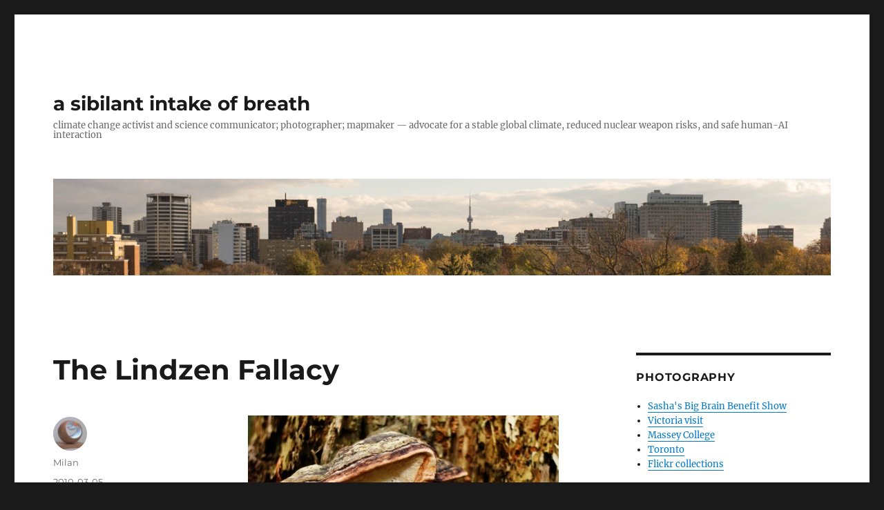

--- FILE ---
content_type: text/html; charset=UTF-8
request_url: https://www.sindark.com/2010/03/05/the-lindzen-fallacy/
body_size: 33361
content:
<!DOCTYPE html>
<html lang="en-US" class="no-js">
<head>
	<meta charset="UTF-8">
	<meta name="viewport" content="width=device-width, initial-scale=1.0">
	<link rel="profile" href="https://gmpg.org/xfn/11">
		<link rel="pingback" href="https://www.sindark.com/wp/xmlrpc.php">
		<script>(function(html){html.className = html.className.replace(/\bno-js\b/,'js')})(document.documentElement);</script>
<title>The Lindzen Fallacy &#8211; a sibilant intake of breath</title>
<meta name='robots' content='max-image-preview:large' />
	<style>img:is([sizes="auto" i], [sizes^="auto," i]) { contain-intrinsic-size: 3000px 1500px }</style>
	<link rel="alternate" type="application/rss+xml" title="a sibilant intake of breath &raquo; Feed" href="https://www.sindark.com/feed/" />
<link rel="alternate" type="application/rss+xml" title="a sibilant intake of breath &raquo; Comments Feed" href="https://www.sindark.com/comments/feed/" />
<link rel="alternate" type="application/rss+xml" title="a sibilant intake of breath &raquo; The Lindzen Fallacy Comments Feed" href="https://www.sindark.com/2010/03/05/the-lindzen-fallacy/feed/" />
<script>
window._wpemojiSettings = {"baseUrl":"https:\/\/s.w.org\/images\/core\/emoji\/15.0.3\/72x72\/","ext":".png","svgUrl":"https:\/\/s.w.org\/images\/core\/emoji\/15.0.3\/svg\/","svgExt":".svg","source":{"concatemoji":"https:\/\/www.sindark.com\/wp\/wp-includes\/js\/wp-emoji-release.min.js?ver=6.7.4"}};
/*! This file is auto-generated */
!function(i,n){var o,s,e;function c(e){try{var t={supportTests:e,timestamp:(new Date).valueOf()};sessionStorage.setItem(o,JSON.stringify(t))}catch(e){}}function p(e,t,n){e.clearRect(0,0,e.canvas.width,e.canvas.height),e.fillText(t,0,0);var t=new Uint32Array(e.getImageData(0,0,e.canvas.width,e.canvas.height).data),r=(e.clearRect(0,0,e.canvas.width,e.canvas.height),e.fillText(n,0,0),new Uint32Array(e.getImageData(0,0,e.canvas.width,e.canvas.height).data));return t.every(function(e,t){return e===r[t]})}function u(e,t,n){switch(t){case"flag":return n(e,"\ud83c\udff3\ufe0f\u200d\u26a7\ufe0f","\ud83c\udff3\ufe0f\u200b\u26a7\ufe0f")?!1:!n(e,"\ud83c\uddfa\ud83c\uddf3","\ud83c\uddfa\u200b\ud83c\uddf3")&&!n(e,"\ud83c\udff4\udb40\udc67\udb40\udc62\udb40\udc65\udb40\udc6e\udb40\udc67\udb40\udc7f","\ud83c\udff4\u200b\udb40\udc67\u200b\udb40\udc62\u200b\udb40\udc65\u200b\udb40\udc6e\u200b\udb40\udc67\u200b\udb40\udc7f");case"emoji":return!n(e,"\ud83d\udc26\u200d\u2b1b","\ud83d\udc26\u200b\u2b1b")}return!1}function f(e,t,n){var r="undefined"!=typeof WorkerGlobalScope&&self instanceof WorkerGlobalScope?new OffscreenCanvas(300,150):i.createElement("canvas"),a=r.getContext("2d",{willReadFrequently:!0}),o=(a.textBaseline="top",a.font="600 32px Arial",{});return e.forEach(function(e){o[e]=t(a,e,n)}),o}function t(e){var t=i.createElement("script");t.src=e,t.defer=!0,i.head.appendChild(t)}"undefined"!=typeof Promise&&(o="wpEmojiSettingsSupports",s=["flag","emoji"],n.supports={everything:!0,everythingExceptFlag:!0},e=new Promise(function(e){i.addEventListener("DOMContentLoaded",e,{once:!0})}),new Promise(function(t){var n=function(){try{var e=JSON.parse(sessionStorage.getItem(o));if("object"==typeof e&&"number"==typeof e.timestamp&&(new Date).valueOf()<e.timestamp+604800&&"object"==typeof e.supportTests)return e.supportTests}catch(e){}return null}();if(!n){if("undefined"!=typeof Worker&&"undefined"!=typeof OffscreenCanvas&&"undefined"!=typeof URL&&URL.createObjectURL&&"undefined"!=typeof Blob)try{var e="postMessage("+f.toString()+"("+[JSON.stringify(s),u.toString(),p.toString()].join(",")+"));",r=new Blob([e],{type:"text/javascript"}),a=new Worker(URL.createObjectURL(r),{name:"wpTestEmojiSupports"});return void(a.onmessage=function(e){c(n=e.data),a.terminate(),t(n)})}catch(e){}c(n=f(s,u,p))}t(n)}).then(function(e){for(var t in e)n.supports[t]=e[t],n.supports.everything=n.supports.everything&&n.supports[t],"flag"!==t&&(n.supports.everythingExceptFlag=n.supports.everythingExceptFlag&&n.supports[t]);n.supports.everythingExceptFlag=n.supports.everythingExceptFlag&&!n.supports.flag,n.DOMReady=!1,n.readyCallback=function(){n.DOMReady=!0}}).then(function(){return e}).then(function(){var e;n.supports.everything||(n.readyCallback(),(e=n.source||{}).concatemoji?t(e.concatemoji):e.wpemoji&&e.twemoji&&(t(e.twemoji),t(e.wpemoji)))}))}((window,document),window._wpemojiSettings);
</script>
<style id='wp-emoji-styles-inline-css'>

	img.wp-smiley, img.emoji {
		display: inline !important;
		border: none !important;
		box-shadow: none !important;
		height: 1em !important;
		width: 1em !important;
		margin: 0 0.07em !important;
		vertical-align: -0.1em !important;
		background: none !important;
		padding: 0 !important;
	}
</style>
<link rel='stylesheet' id='wp-block-library-css' href='https://www.sindark.com/wp/wp-includes/css/dist/block-library/style.min.css?ver=6.7.4' media='all' />
<style id='wp-block-library-theme-inline-css'>
.wp-block-audio :where(figcaption){color:#555;font-size:13px;text-align:center}.is-dark-theme .wp-block-audio :where(figcaption){color:#ffffffa6}.wp-block-audio{margin:0 0 1em}.wp-block-code{border:1px solid #ccc;border-radius:4px;font-family:Menlo,Consolas,monaco,monospace;padding:.8em 1em}.wp-block-embed :where(figcaption){color:#555;font-size:13px;text-align:center}.is-dark-theme .wp-block-embed :where(figcaption){color:#ffffffa6}.wp-block-embed{margin:0 0 1em}.blocks-gallery-caption{color:#555;font-size:13px;text-align:center}.is-dark-theme .blocks-gallery-caption{color:#ffffffa6}:root :where(.wp-block-image figcaption){color:#555;font-size:13px;text-align:center}.is-dark-theme :root :where(.wp-block-image figcaption){color:#ffffffa6}.wp-block-image{margin:0 0 1em}.wp-block-pullquote{border-bottom:4px solid;border-top:4px solid;color:currentColor;margin-bottom:1.75em}.wp-block-pullquote cite,.wp-block-pullquote footer,.wp-block-pullquote__citation{color:currentColor;font-size:.8125em;font-style:normal;text-transform:uppercase}.wp-block-quote{border-left:.25em solid;margin:0 0 1.75em;padding-left:1em}.wp-block-quote cite,.wp-block-quote footer{color:currentColor;font-size:.8125em;font-style:normal;position:relative}.wp-block-quote:where(.has-text-align-right){border-left:none;border-right:.25em solid;padding-left:0;padding-right:1em}.wp-block-quote:where(.has-text-align-center){border:none;padding-left:0}.wp-block-quote.is-large,.wp-block-quote.is-style-large,.wp-block-quote:where(.is-style-plain){border:none}.wp-block-search .wp-block-search__label{font-weight:700}.wp-block-search__button{border:1px solid #ccc;padding:.375em .625em}:where(.wp-block-group.has-background){padding:1.25em 2.375em}.wp-block-separator.has-css-opacity{opacity:.4}.wp-block-separator{border:none;border-bottom:2px solid;margin-left:auto;margin-right:auto}.wp-block-separator.has-alpha-channel-opacity{opacity:1}.wp-block-separator:not(.is-style-wide):not(.is-style-dots){width:100px}.wp-block-separator.has-background:not(.is-style-dots){border-bottom:none;height:1px}.wp-block-separator.has-background:not(.is-style-wide):not(.is-style-dots){height:2px}.wp-block-table{margin:0 0 1em}.wp-block-table td,.wp-block-table th{word-break:normal}.wp-block-table :where(figcaption){color:#555;font-size:13px;text-align:center}.is-dark-theme .wp-block-table :where(figcaption){color:#ffffffa6}.wp-block-video :where(figcaption){color:#555;font-size:13px;text-align:center}.is-dark-theme .wp-block-video :where(figcaption){color:#ffffffa6}.wp-block-video{margin:0 0 1em}:root :where(.wp-block-template-part.has-background){margin-bottom:0;margin-top:0;padding:1.25em 2.375em}
</style>
<style id='classic-theme-styles-inline-css'>
/*! This file is auto-generated */
.wp-block-button__link{color:#fff;background-color:#32373c;border-radius:9999px;box-shadow:none;text-decoration:none;padding:calc(.667em + 2px) calc(1.333em + 2px);font-size:1.125em}.wp-block-file__button{background:#32373c;color:#fff;text-decoration:none}
</style>
<style id='global-styles-inline-css'>
:root{--wp--preset--aspect-ratio--square: 1;--wp--preset--aspect-ratio--4-3: 4/3;--wp--preset--aspect-ratio--3-4: 3/4;--wp--preset--aspect-ratio--3-2: 3/2;--wp--preset--aspect-ratio--2-3: 2/3;--wp--preset--aspect-ratio--16-9: 16/9;--wp--preset--aspect-ratio--9-16: 9/16;--wp--preset--color--black: #000000;--wp--preset--color--cyan-bluish-gray: #abb8c3;--wp--preset--color--white: #fff;--wp--preset--color--pale-pink: #f78da7;--wp--preset--color--vivid-red: #cf2e2e;--wp--preset--color--luminous-vivid-orange: #ff6900;--wp--preset--color--luminous-vivid-amber: #fcb900;--wp--preset--color--light-green-cyan: #7bdcb5;--wp--preset--color--vivid-green-cyan: #00d084;--wp--preset--color--pale-cyan-blue: #8ed1fc;--wp--preset--color--vivid-cyan-blue: #0693e3;--wp--preset--color--vivid-purple: #9b51e0;--wp--preset--color--dark-gray: #1a1a1a;--wp--preset--color--medium-gray: #686868;--wp--preset--color--light-gray: #e5e5e5;--wp--preset--color--blue-gray: #4d545c;--wp--preset--color--bright-blue: #007acc;--wp--preset--color--light-blue: #9adffd;--wp--preset--color--dark-brown: #402b30;--wp--preset--color--medium-brown: #774e24;--wp--preset--color--dark-red: #640c1f;--wp--preset--color--bright-red: #ff675f;--wp--preset--color--yellow: #ffef8e;--wp--preset--gradient--vivid-cyan-blue-to-vivid-purple: linear-gradient(135deg,rgba(6,147,227,1) 0%,rgb(155,81,224) 100%);--wp--preset--gradient--light-green-cyan-to-vivid-green-cyan: linear-gradient(135deg,rgb(122,220,180) 0%,rgb(0,208,130) 100%);--wp--preset--gradient--luminous-vivid-amber-to-luminous-vivid-orange: linear-gradient(135deg,rgba(252,185,0,1) 0%,rgba(255,105,0,1) 100%);--wp--preset--gradient--luminous-vivid-orange-to-vivid-red: linear-gradient(135deg,rgba(255,105,0,1) 0%,rgb(207,46,46) 100%);--wp--preset--gradient--very-light-gray-to-cyan-bluish-gray: linear-gradient(135deg,rgb(238,238,238) 0%,rgb(169,184,195) 100%);--wp--preset--gradient--cool-to-warm-spectrum: linear-gradient(135deg,rgb(74,234,220) 0%,rgb(151,120,209) 20%,rgb(207,42,186) 40%,rgb(238,44,130) 60%,rgb(251,105,98) 80%,rgb(254,248,76) 100%);--wp--preset--gradient--blush-light-purple: linear-gradient(135deg,rgb(255,206,236) 0%,rgb(152,150,240) 100%);--wp--preset--gradient--blush-bordeaux: linear-gradient(135deg,rgb(254,205,165) 0%,rgb(254,45,45) 50%,rgb(107,0,62) 100%);--wp--preset--gradient--luminous-dusk: linear-gradient(135deg,rgb(255,203,112) 0%,rgb(199,81,192) 50%,rgb(65,88,208) 100%);--wp--preset--gradient--pale-ocean: linear-gradient(135deg,rgb(255,245,203) 0%,rgb(182,227,212) 50%,rgb(51,167,181) 100%);--wp--preset--gradient--electric-grass: linear-gradient(135deg,rgb(202,248,128) 0%,rgb(113,206,126) 100%);--wp--preset--gradient--midnight: linear-gradient(135deg,rgb(2,3,129) 0%,rgb(40,116,252) 100%);--wp--preset--font-size--small: 13px;--wp--preset--font-size--medium: 20px;--wp--preset--font-size--large: 36px;--wp--preset--font-size--x-large: 42px;--wp--preset--spacing--20: 0.44rem;--wp--preset--spacing--30: 0.67rem;--wp--preset--spacing--40: 1rem;--wp--preset--spacing--50: 1.5rem;--wp--preset--spacing--60: 2.25rem;--wp--preset--spacing--70: 3.38rem;--wp--preset--spacing--80: 5.06rem;--wp--preset--shadow--natural: 6px 6px 9px rgba(0, 0, 0, 0.2);--wp--preset--shadow--deep: 12px 12px 50px rgba(0, 0, 0, 0.4);--wp--preset--shadow--sharp: 6px 6px 0px rgba(0, 0, 0, 0.2);--wp--preset--shadow--outlined: 6px 6px 0px -3px rgba(255, 255, 255, 1), 6px 6px rgba(0, 0, 0, 1);--wp--preset--shadow--crisp: 6px 6px 0px rgba(0, 0, 0, 1);}:where(.is-layout-flex){gap: 0.5em;}:where(.is-layout-grid){gap: 0.5em;}body .is-layout-flex{display: flex;}.is-layout-flex{flex-wrap: wrap;align-items: center;}.is-layout-flex > :is(*, div){margin: 0;}body .is-layout-grid{display: grid;}.is-layout-grid > :is(*, div){margin: 0;}:where(.wp-block-columns.is-layout-flex){gap: 2em;}:where(.wp-block-columns.is-layout-grid){gap: 2em;}:where(.wp-block-post-template.is-layout-flex){gap: 1.25em;}:where(.wp-block-post-template.is-layout-grid){gap: 1.25em;}.has-black-color{color: var(--wp--preset--color--black) !important;}.has-cyan-bluish-gray-color{color: var(--wp--preset--color--cyan-bluish-gray) !important;}.has-white-color{color: var(--wp--preset--color--white) !important;}.has-pale-pink-color{color: var(--wp--preset--color--pale-pink) !important;}.has-vivid-red-color{color: var(--wp--preset--color--vivid-red) !important;}.has-luminous-vivid-orange-color{color: var(--wp--preset--color--luminous-vivid-orange) !important;}.has-luminous-vivid-amber-color{color: var(--wp--preset--color--luminous-vivid-amber) !important;}.has-light-green-cyan-color{color: var(--wp--preset--color--light-green-cyan) !important;}.has-vivid-green-cyan-color{color: var(--wp--preset--color--vivid-green-cyan) !important;}.has-pale-cyan-blue-color{color: var(--wp--preset--color--pale-cyan-blue) !important;}.has-vivid-cyan-blue-color{color: var(--wp--preset--color--vivid-cyan-blue) !important;}.has-vivid-purple-color{color: var(--wp--preset--color--vivid-purple) !important;}.has-black-background-color{background-color: var(--wp--preset--color--black) !important;}.has-cyan-bluish-gray-background-color{background-color: var(--wp--preset--color--cyan-bluish-gray) !important;}.has-white-background-color{background-color: var(--wp--preset--color--white) !important;}.has-pale-pink-background-color{background-color: var(--wp--preset--color--pale-pink) !important;}.has-vivid-red-background-color{background-color: var(--wp--preset--color--vivid-red) !important;}.has-luminous-vivid-orange-background-color{background-color: var(--wp--preset--color--luminous-vivid-orange) !important;}.has-luminous-vivid-amber-background-color{background-color: var(--wp--preset--color--luminous-vivid-amber) !important;}.has-light-green-cyan-background-color{background-color: var(--wp--preset--color--light-green-cyan) !important;}.has-vivid-green-cyan-background-color{background-color: var(--wp--preset--color--vivid-green-cyan) !important;}.has-pale-cyan-blue-background-color{background-color: var(--wp--preset--color--pale-cyan-blue) !important;}.has-vivid-cyan-blue-background-color{background-color: var(--wp--preset--color--vivid-cyan-blue) !important;}.has-vivid-purple-background-color{background-color: var(--wp--preset--color--vivid-purple) !important;}.has-black-border-color{border-color: var(--wp--preset--color--black) !important;}.has-cyan-bluish-gray-border-color{border-color: var(--wp--preset--color--cyan-bluish-gray) !important;}.has-white-border-color{border-color: var(--wp--preset--color--white) !important;}.has-pale-pink-border-color{border-color: var(--wp--preset--color--pale-pink) !important;}.has-vivid-red-border-color{border-color: var(--wp--preset--color--vivid-red) !important;}.has-luminous-vivid-orange-border-color{border-color: var(--wp--preset--color--luminous-vivid-orange) !important;}.has-luminous-vivid-amber-border-color{border-color: var(--wp--preset--color--luminous-vivid-amber) !important;}.has-light-green-cyan-border-color{border-color: var(--wp--preset--color--light-green-cyan) !important;}.has-vivid-green-cyan-border-color{border-color: var(--wp--preset--color--vivid-green-cyan) !important;}.has-pale-cyan-blue-border-color{border-color: var(--wp--preset--color--pale-cyan-blue) !important;}.has-vivid-cyan-blue-border-color{border-color: var(--wp--preset--color--vivid-cyan-blue) !important;}.has-vivid-purple-border-color{border-color: var(--wp--preset--color--vivid-purple) !important;}.has-vivid-cyan-blue-to-vivid-purple-gradient-background{background: var(--wp--preset--gradient--vivid-cyan-blue-to-vivid-purple) !important;}.has-light-green-cyan-to-vivid-green-cyan-gradient-background{background: var(--wp--preset--gradient--light-green-cyan-to-vivid-green-cyan) !important;}.has-luminous-vivid-amber-to-luminous-vivid-orange-gradient-background{background: var(--wp--preset--gradient--luminous-vivid-amber-to-luminous-vivid-orange) !important;}.has-luminous-vivid-orange-to-vivid-red-gradient-background{background: var(--wp--preset--gradient--luminous-vivid-orange-to-vivid-red) !important;}.has-very-light-gray-to-cyan-bluish-gray-gradient-background{background: var(--wp--preset--gradient--very-light-gray-to-cyan-bluish-gray) !important;}.has-cool-to-warm-spectrum-gradient-background{background: var(--wp--preset--gradient--cool-to-warm-spectrum) !important;}.has-blush-light-purple-gradient-background{background: var(--wp--preset--gradient--blush-light-purple) !important;}.has-blush-bordeaux-gradient-background{background: var(--wp--preset--gradient--blush-bordeaux) !important;}.has-luminous-dusk-gradient-background{background: var(--wp--preset--gradient--luminous-dusk) !important;}.has-pale-ocean-gradient-background{background: var(--wp--preset--gradient--pale-ocean) !important;}.has-electric-grass-gradient-background{background: var(--wp--preset--gradient--electric-grass) !important;}.has-midnight-gradient-background{background: var(--wp--preset--gradient--midnight) !important;}.has-small-font-size{font-size: var(--wp--preset--font-size--small) !important;}.has-medium-font-size{font-size: var(--wp--preset--font-size--medium) !important;}.has-large-font-size{font-size: var(--wp--preset--font-size--large) !important;}.has-x-large-font-size{font-size: var(--wp--preset--font-size--x-large) !important;}
:where(.wp-block-post-template.is-layout-flex){gap: 1.25em;}:where(.wp-block-post-template.is-layout-grid){gap: 1.25em;}
:where(.wp-block-columns.is-layout-flex){gap: 2em;}:where(.wp-block-columns.is-layout-grid){gap: 2em;}
:root :where(.wp-block-pullquote){font-size: 1.5em;line-height: 1.6;}
</style>
<link rel='stylesheet' id='twentysixteen-fonts-css' href='https://www.sindark.com/wp/wp-content/themes/twentysixteen/fonts/merriweather-plus-montserrat-plus-inconsolata.css?ver=20230328' media='all' />
<link rel='stylesheet' id='genericons-css' href='https://www.sindark.com/wp/wp-content/themes/twentysixteen/genericons/genericons.css?ver=20201208' media='all' />
<link rel='stylesheet' id='twentysixteen-style-css' href='https://www.sindark.com/wp/wp-content/themes/twentysixteen/style.css?ver=20250715' media='all' />
<link rel='stylesheet' id='twentysixteen-block-style-css' href='https://www.sindark.com/wp/wp-content/themes/twentysixteen/css/blocks.css?ver=20240817' media='all' />
<!--[if lt IE 10]>
<link rel='stylesheet' id='twentysixteen-ie-css' href='https://www.sindark.com/wp/wp-content/themes/twentysixteen/css/ie.css?ver=20170530' media='all' />
<![endif]-->
<!--[if lt IE 9]>
<link rel='stylesheet' id='twentysixteen-ie8-css' href='https://www.sindark.com/wp/wp-content/themes/twentysixteen/css/ie8.css?ver=20170530' media='all' />
<![endif]-->
<!--[if lt IE 8]>
<link rel='stylesheet' id='twentysixteen-ie7-css' href='https://www.sindark.com/wp/wp-content/themes/twentysixteen/css/ie7.css?ver=20170530' media='all' />
<![endif]-->
<!--[if lt IE 9]>
<script src="https://www.sindark.com/wp/wp-content/themes/twentysixteen/js/html5.js?ver=3.7.3" id="twentysixteen-html5-js"></script>
<![endif]-->
<script src="https://www.sindark.com/wp/wp-includes/js/jquery/jquery.min.js?ver=3.7.1" id="jquery-core-js"></script>
<script src="https://www.sindark.com/wp/wp-includes/js/jquery/jquery-migrate.min.js?ver=3.4.1" id="jquery-migrate-js"></script>
<script id="twentysixteen-script-js-extra">
var screenReaderText = {"expand":"expand child menu","collapse":"collapse child menu"};
</script>
<script src="https://www.sindark.com/wp/wp-content/themes/twentysixteen/js/functions.js?ver=20230629" id="twentysixteen-script-js" defer data-wp-strategy="defer"></script>
<link rel="https://api.w.org/" href="https://www.sindark.com/wp-json/" /><link rel="alternate" title="JSON" type="application/json" href="https://www.sindark.com/wp-json/wp/v2/posts/6967" /><link rel="EditURI" type="application/rsd+xml" title="RSD" href="https://www.sindark.com/wp/xmlrpc.php?rsd" />
<meta name="generator" content="WordPress 6.7.4" />
<link rel="canonical" href="https://www.sindark.com/2010/03/05/the-lindzen-fallacy/" />
<link rel='shortlink' href='https://www.sindark.com/?p=6967' />
<link rel="alternate" title="oEmbed (JSON)" type="application/json+oembed" href="https://www.sindark.com/wp-json/oembed/1.0/embed?url=https%3A%2F%2Fwww.sindark.com%2F2010%2F03%2F05%2Fthe-lindzen-fallacy%2F" />
<link rel="alternate" title="oEmbed (XML)" type="text/xml+oembed" href="https://www.sindark.com/wp-json/oembed/1.0/embed?url=https%3A%2F%2Fwww.sindark.com%2F2010%2F03%2F05%2Fthe-lindzen-fallacy%2F&#038;format=xml" />
<style>.recentcomments a{display:inline !important;padding:0 !important;margin:0 !important;}</style></head>

<body class="post-template-default single single-post postid-6967 single-format-standard wp-embed-responsive group-blog">
<div id="page" class="site">
	<div class="site-inner">
		<a class="skip-link screen-reader-text" href="#content">
			Skip to content		</a>

		<header id="masthead" class="site-header">
			<div class="site-header-main">
				<div class="site-branding">
																					<p class="site-title"><a href="https://www.sindark.com/" rel="home" >a sibilant intake of breath</a></p>
												<p class="site-description">climate change activist and science communicator; photographer; mapmaker — advocate for a stable global climate, reduced nuclear weapon risks, and safe human-AI interaction</p>
									</div><!-- .site-branding -->

							</div><!-- .site-header-main -->

											<div class="header-image">
					<a href="https://www.sindark.com/" rel="home" >
						<img src="https://www.sindark.com/wp/wp-content/uploads/2023/11/DSCF8680-crop-small.jpg" width="1200" height="149" alt="a sibilant intake of breath" sizes="(max-width: 709px) 85vw, (max-width: 909px) 81vw, (max-width: 1362px) 88vw, 1200px" srcset="https://www.sindark.com/wp/wp-content/uploads/2023/11/DSCF8680-crop-small.jpg 1200w, https://www.sindark.com/wp/wp-content/uploads/2023/11/DSCF8680-crop-small-150x19.jpg 150w, https://www.sindark.com/wp/wp-content/uploads/2023/11/DSCF8680-crop-small-1024x127.jpg 1024w, https://www.sindark.com/wp/wp-content/uploads/2023/11/DSCF8680-crop-small-450x56.jpg 450w, https://www.sindark.com/wp/wp-content/uploads/2023/11/DSCF8680-crop-small-768x95.jpg 768w" decoding="async" fetchpriority="high" />					</a>
				</div><!-- .header-image -->
					</header><!-- .site-header -->

		<div id="content" class="site-content">

<div id="primary" class="content-area">
	<main id="main" class="site-main">
		
<article id="post-6967" class="post-6967 post type-post status-publish format-standard hentry category-geek-stuff category-politics category-science category-the-environment">
	<header class="entry-header">
		<h1 class="entry-title">The Lindzen Fallacy</h1>	</header><!-- .entry-header -->

	
	
	<div class="entry-content">
		<p><a href="https://www.sindark.com/wp/wp-content/uploads/2010/02/IMG_2710.jpg"><img decoding="async" src="https://www.sindark.com/wp/wp-content/uploads/2010/02/IMG_2710-450x300.jpg" alt="" title="Fungus on a tree in British Columbia" width="450" height="300" class="aligncenter size-thumbnail wp-image-6875" srcset="https://www.sindark.com/wp/wp-content/uploads/2010/02/IMG_2710-450x300.jpg 450w, https://www.sindark.com/wp/wp-content/uploads/2010/02/IMG_2710-150x100.jpg 150w, https://www.sindark.com/wp/wp-content/uploads/2010/02/IMG_2710.jpg 1024w" sizes="(max-width: 450px) 85vw, 450px" /></a></p>
<p>The Lindzen Fallacy is a sub-genre of the fallacy of <em><a href="http://en.wikipedia.org/wiki/Begging_the_question">petitio principii</a></em> (begging the question) that I have named after MIT Meteorology Professor and climate change <a href="http://www.sindark.com/2008/03/14/climate-change-delayers/">delayer</a> <a href="http://en.wikipedia.org/wiki/Richard_Lindzen">Richard Lindzen</a>. I define it as such:</p>
<blockquote><p>The assumption that fears about catastrophic or <a href="http://www.sindark.com/2010/02/04/is-runaway-climate-change-possible-hansens-take/">runaway climate change</a> are overblown, based on the assumption that climate change can never truly imperil humanity.</p></blockquote>
<p>Many people have a deep, intuitive sense that the world wil remain as it is. In particular, that it will continue to provide the basic physical requirements of humanity, such as breathable air, acceptable temperatures, and conditions suitable for continued agriculture.</p>
<p>This perspective is clearly a bit of circular logic: climate change cannot be dangerous, because if it were truly dangerous, it would be dangerous. (Repeat as often as you like.)</p>
<p><strong>Negative feedbacks</strong></p>
<p>Lindzen has told the US Coast Guard Academy that: &#8220;Extreme weather events are always present. There&#8217;s no evidence it&#8217;s getting better, or worse, or changing.&#8221; He has suggested that there simply must be negative feedbacks that counter the warming effects of greenhouse gases, possibly through the increased radiation of heat into space, caused by columns of tropical cumulus convection carrying large amounts of heat high into the atmosphere. Satellite data  from NASA&#8217;s Clouds and the Earth&#8217;s Radiant Energy System (CERES) mission raises serious doubts about this being a negative climate feedback. His perspective on climate sensitivity appears dubious <a href="http://www.realclimate.org/index.php/archives/2006/02/richard-lindzens-hol-testimony/">both in relation to climate models and the paleoclimatic record</a>. Lindzen also argued to the Vice President&#8217;s Climate Task Force, in the US under the Bush Administration, that action should not be taken to mitigate climate change. Climatologis James Hansen speculates that: &#8220;Lindzen’s perspective on climate sensitivity&#8230; stems from an idea of a theological or philosophical perspective that he doggedly adheres to. Lindzen is convinced that nature will find ways to cool itself, that negative feedbacks will diminish the effect of climate forcings.&#8221; Back in 1999, Hansen responded to Lindzen&#8217;s hypotheses about negative feedbacks by encouraging the scientific community to investigate two things: a) whether water vapour feedbacks can be observed, and b) whether the ocean heat content is increasing in line with the model predictions. In the view of climatologist Gavin Schmidt, subsequent evidence has been supportive of the Hansen view and has drawn into question the Lindzen perspective.</p>
<p>Just showing that negative feedbacks exist is not enough to prove that climate change is dangerous, or that we should do nothing about it. As <a href="http://www.sindark.com/2009/07/28/hfcs-and-climate-change/#comment-80777">I argued</a> in a discussion with a different climate denier:</p>
<blockquote>
<p>What specific mechanism counteracts the infrared absorbing effect of greenhouse gasses? If such an effect exists, why has it automatically been getting stronger as concentrations rise? Also, what proof is there that even if there were such an effect, it would protect us from any amount of increased GHG concentrations. For instance, continued business-as-usual emissions could push concentrations to over 1000 ppm of CO2 equivalent by 2100, compared to 280 ppm before the Industrial Revolution and about 383 ppm now. Even if there were negative feedback effects that significantly reduced the total forcing resulting from increased GHG concentrations (that is, lowered climatic sensitivity), it is possible that they would break down when presented with such a significant change.</p>
</blockquote>
<p>It is not enough to show that there are one or more negative feedbacks in the climate system. It is necessary to show that they will be sufficient in magnitude and durability to counter the warming caused by anthropogenic greenhouse gases. The fact that concentrations of those and temperatures are still rising suggest that this is not the case in today&#8217;s climate, and the existence of massive potential positive feedbacks (Arctic sea ice albedo, permafrost methane, etc) make it dubious for future climates.</p>
<p>Further to that, the point I am raising here is not about the technical means by which Lindzen or anyone else thinks the climate will automatically rebalance in response to changes caused by humanity. Rather, it is to highlight the faulty assumption that such rebalancing can be taken for granted, regardless of the specific means by which it might occur.</p>
<p>The Lindzen Fallacy is dangerous because it offers us false comfort. If mainstream climate science is correct, and a business-as-usual course will produce far more than 2°C of warming by the end of the century, future generations will think back with regret about all those in our time (and before) who falsely believed that the world could never become inhospitable to humans.</p>
<p><strong>A related bit of faulty thinking</strong></p>
<p>The Lindzen fallacy relates to another flawed and potentially dangerous perspective: namely, that humanity is so adaptable that, no matter how much climate changes, humanity will be able to adapt. While it is hard to see how humanity could survive runaway climate change, it is easy to see why someone would think the empirical evidence supports this view. After all, nothing has wiped us out yet. Unfortunately, this logic suffers from the same fault as that of a chicken famously described by Bertrand Russell in <em>The Problems of Philosophy</em>:</p>
<blockquote>
<p>And this kind of association is not confined to men; in animals also it is very strong. A horse which has been often driven along a certain road resists the attempt to drive him in a different direction. Domestic animals expect food when they see the person who feeds them. We know that all these rather crude expectations of uniformity are liable to be misleading. <strong>The man who has fed the chicken every day throughout its life at last wrings its neck instead, showing that more refined views as to the uniformity of nature would have been useful to the chicken.</strong></p>
</blockquote>
<p>In short, <a href="http://en.wikipedia.org/wiki/Inductive_reasoning">inductive reasoning</a> is dangerous, whenever there is a chance of something truly unprecedented taking place.</p>
<p>There are good scientific reasons to believe that climate change could be just such a dangerous, unprecedented phenomenon in relation to human beings.</p>

<div class="author-info">
	<div class="author-avatar">
		<img alt='' src='https://secure.gravatar.com/avatar/76bbd5abd6d14695f083a6f0f36d8a3f?s=42&#038;d=identicon&#038;r=x' srcset='https://secure.gravatar.com/avatar/76bbd5abd6d14695f083a6f0f36d8a3f?s=84&#038;d=identicon&#038;r=x 2x' class='avatar avatar-42 photo' height='42' width='42' decoding='async'/>	</div><!-- .author-avatar -->

	<div class="author-description">
		<h2 class="author-title"><span class="author-heading">Author:</span> Milan</h2>

		<p class="author-bio">
			In the spring of 2005, I graduated from the University of British Columbia with a degree in International Relations and a general focus in the area of environmental politics. Between 2005 and 2007 I completed an M.Phil in IR at Wadham College, Oxford. I worked for five years for the Canadian federal government, including completing the Accelerated Economist Training Program, and then completed a PhD in Political Science at the University of Toronto in 2023.			<a class="author-link" href="https://www.sindark.com/author/admin/" rel="author">
				View all posts by Milan			</a>
		</p><!-- .author-bio -->
	</div><!-- .author-description -->
</div><!-- .author-info -->
	</div><!-- .entry-content -->

	<footer class="entry-footer">
		<span class="byline"><img alt='' src='https://secure.gravatar.com/avatar/76bbd5abd6d14695f083a6f0f36d8a3f?s=49&#038;d=identicon&#038;r=x' srcset='https://secure.gravatar.com/avatar/76bbd5abd6d14695f083a6f0f36d8a3f?s=98&#038;d=identicon&#038;r=x 2x' class='avatar avatar-49 photo' height='49' width='49' loading='lazy' decoding='async'/><span class="screen-reader-text">Author </span><span class="author vcard"><a class="url fn n" href="https://www.sindark.com/author/admin/">Milan</a></span></span><span class="posted-on"><span class="screen-reader-text">Posted on </span><a href="https://www.sindark.com/2010/03/05/the-lindzen-fallacy/" rel="bookmark"><time class="entry-date published" datetime="2010-03-05T07:00:33-05:00">2010-03-05</time><time class="updated" datetime="2010-03-05T11:14:44-05:00">2010-03-05</time></a></span><span class="cat-links"><span class="screen-reader-text">Categories </span><a href="https://www.sindark.com/category/geek-stuff/" rel="category tag">Geek stuff</a>, <a href="https://www.sindark.com/category/politics/" rel="category tag">Politics</a>, <a href="https://www.sindark.com/category/science/" rel="category tag">Science</a>, <a href="https://www.sindark.com/category/the-environment/" rel="category tag">The environment</a></span>			</footer><!-- .entry-footer -->
</article><!-- #post-6967 -->

<div id="comments" class="comments-area">

			<h2 class="comments-title">
			38 thoughts on &ldquo;The Lindzen Fallacy&rdquo;		</h2>

		
		<ol class="comment-list">
					<li id="comment-87300" class="comment even thread-even depth-1">
			<article id="div-comment-87300" class="comment-body">
				<footer class="comment-meta">
					<div class="comment-author vcard">
						<img alt='' src='https://secure.gravatar.com/avatar/950cce4aa7fcc5f6f386295c6dc1e166?s=42&#038;d=identicon&#038;r=x' srcset='https://secure.gravatar.com/avatar/950cce4aa7fcc5f6f386295c6dc1e166?s=84&#038;d=identicon&#038;r=x 2x' class='avatar avatar-42 photo' height='42' width='42' loading='lazy' decoding='async'/>						<b class="fn">R.K.</b> <span class="says">says:</span>					</div><!-- .comment-author -->

					<div class="comment-metadata">
						<a href="https://www.sindark.com/2010/03/05/the-lindzen-fallacy/#comment-87300"><time datetime="2010-03-05T14:44:30-05:00">2010-03-05 at 2:44 pm</time></a>					</div><!-- .comment-metadata -->

									</footer><!-- .comment-meta -->

				<div class="comment-content">
					<p>Is Hansen the only one who thinks Lindzen is guilty of thinking this way? If so, it might be premature to name a fallacy after the latter man.</p>
				</div><!-- .comment-content -->

							</article><!-- .comment-body -->
		</li><!-- #comment-## -->
		<li id="comment-87356" class="comment odd alt thread-odd thread-alt depth-1">
			<article id="div-comment-87356" class="comment-body">
				<footer class="comment-meta">
					<div class="comment-author vcard">
						<img alt='' src='https://secure.gravatar.com/avatar/609ded21305628de65eab908cd1aaef0?s=42&#038;d=identicon&#038;r=x' srcset='https://secure.gravatar.com/avatar/609ded21305628de65eab908cd1aaef0?s=84&#038;d=identicon&#038;r=x 2x' class='avatar avatar-42 photo' height='42' width='42' loading='lazy' decoding='async'/>						<b class="fn"><a href="http://northernsong.wordpress.com/" class="url" rel="ugc external nofollow">Tristan</a></b> <span class="says">says:</span>					</div><!-- .comment-author -->

					<div class="comment-metadata">
						<a href="https://www.sindark.com/2010/03/05/the-lindzen-fallacy/#comment-87356"><time datetime="2010-03-08T11:13:33-05:00">2010-03-08 at 11:13 am</time></a>					</div><!-- .comment-metadata -->

									</footer><!-- .comment-meta -->

				<div class="comment-content">
					<p>This fallacy is well explained, I think, by Jordan Peterson in his essay on Complexity Management. Global warming, although a theory to scientists, is an anomaly to business, to those who can&#8217;t believe the world could be affected by our impacts in such a radical way. As something unexpected, it makes us face the radical complexity of the world which our beliefs conceal from us (without these beliefs, we would be stuck in anxiety). Global warming &#8220;debunking&#8221; is the pathological response which refuses to face up to the need for new models, new beliefs &#8211; instead clinging to old ones, pathetically. </p>
<p>&#8220;Anomalies are unsettling because they represent everything that lies outside the domain of the understood world. Complexity lacks the simplifying and constraining boundaries defining the objects that characterize known territory. In consequence, we have profound, a priori motivation to avoid anomaly, to ignore complexity, and to maintain the structural integrity of our belief systems. Anything unexpected (new phenomena, new ideas, new people) re-introduces the overwhelming complexity that our beliefs simplify. This introduced complexity, in turn, threatens the stability and security that our beliefs tentatively confer on existence. Freud described religious beliefs as illusions, motivated by wish- fulfillment. Such beliefs can be more accurately understood as culturally-shared and accepted strategies for pragmatically managing complexity. It is necessary for us to generate simplified, functional models, in order to function in situations constantly beyond our understanding. However, this process of simplified functional modeling can be pathologized by individuals who are unwilling to allow any unconstrained complexity whatsoever to exist – pathologized, that is, by the existential cowards who make ideological purity the hallmark of existence. What Becker and the neo-Freudians describe as death terror can be more accurately conceptualized as a priori fear of unconstrained complexity. Mere belief cannot keep such complexity permanently at bay, because all models are simplified, functional representations of an exceedingly intricate underlying reality. This means that adaptation is by necessity a process (that is, the process of confronting complexity, voluntarily) as well as a state – despite the claims of committed ideologues to absolute comprehensiveness of current belief.&#8221;</p>
<p>There is a link to the full paper on my blog.</p>
				</div><!-- .comment-content -->

							</article><!-- .comment-body -->
		</li><!-- #comment-## -->
		<li id="comment-87357" class="comment byuser comment-author-admin bypostauthor even thread-even depth-1">
			<article id="div-comment-87357" class="comment-body">
				<footer class="comment-meta">
					<div class="comment-author vcard">
						<img alt='' src='https://secure.gravatar.com/avatar/76bbd5abd6d14695f083a6f0f36d8a3f?s=42&#038;d=identicon&#038;r=x' srcset='https://secure.gravatar.com/avatar/76bbd5abd6d14695f083a6f0f36d8a3f?s=84&#038;d=identicon&#038;r=x 2x' class='avatar avatar-42 photo' height='42' width='42' loading='lazy' decoding='async'/>						<b class="fn"><a href="http://www.sindark.com" class="url" rel="ugc">Milan</a></b> <span class="says">says:</span>					</div><!-- .comment-author -->

					<div class="comment-metadata">
						<a href="https://www.sindark.com/2010/03/05/the-lindzen-fallacy/#comment-87357"><time datetime="2010-03-08T11:18:22-05:00">2010-03-08 at 11:18 am</time></a>					</div><!-- .comment-metadata -->

									</footer><!-- .comment-meta -->

				<div class="comment-content">
					<p>The point about scientists being in denial is a good one. I have spoken with a good number of climate scientists and, for the most part, the focus intensely on their own area of work and basically ignore the big picture.</p>
<p>For instance, I was speaking with an expert on permafrost who was unwilling to contemplate what the climatic implications of large-scale melting would be. The same goes for some ice scientists I&#8217;ve spoken with.</p>
<p>As mentioned before, <a href="http://climatedenial.org/2007/02/28/dishonest-campaigning-for-paltry-solutions/" rel="nofollow">climate activists may also be in denial</a> about the scale of necessary change and the consequences of failure.</p>
				</div><!-- .comment-content -->

							</article><!-- .comment-body -->
		</li><!-- #comment-## -->
		<li id="comment-87359" class="comment byuser comment-author-admin bypostauthor odd alt thread-odd thread-alt depth-1">
			<article id="div-comment-87359" class="comment-body">
				<footer class="comment-meta">
					<div class="comment-author vcard">
						<img alt='' src='https://secure.gravatar.com/avatar/76bbd5abd6d14695f083a6f0f36d8a3f?s=42&#038;d=identicon&#038;r=x' srcset='https://secure.gravatar.com/avatar/76bbd5abd6d14695f083a6f0f36d8a3f?s=84&#038;d=identicon&#038;r=x 2x' class='avatar avatar-42 photo' height='42' width='42' loading='lazy' decoding='async'/>						<b class="fn"><a href="http://www.sindark.com" class="url" rel="ugc">Milan</a></b> <span class="says">says:</span>					</div><!-- .comment-author -->

					<div class="comment-metadata">
						<a href="https://www.sindark.com/2010/03/05/the-lindzen-fallacy/#comment-87359"><time datetime="2010-03-08T11:22:55-05:00">2010-03-08 at 11:22 am</time></a>					</div><!-- .comment-metadata -->

									</footer><!-- .comment-meta -->

				<div class="comment-content">
					<p>How many people can really accept the idea that human civilization may eventually lie in ruins because of climate change? And how many of those people can then go on to do something constructive about the problem?</p>
				</div><!-- .comment-content -->

							</article><!-- .comment-body -->
		</li><!-- #comment-## -->
		<li id="comment-87379" class="comment byuser comment-author-admin bypostauthor even thread-even depth-1">
			<article id="div-comment-87379" class="comment-body">
				<footer class="comment-meta">
					<div class="comment-author vcard">
						<img alt='' src='https://secure.gravatar.com/avatar/76bbd5abd6d14695f083a6f0f36d8a3f?s=42&#038;d=identicon&#038;r=x' srcset='https://secure.gravatar.com/avatar/76bbd5abd6d14695f083a6f0f36d8a3f?s=84&#038;d=identicon&#038;r=x 2x' class='avatar avatar-42 photo' height='42' width='42' loading='lazy' decoding='async'/>						<b class="fn"><a href="http://www.sindark.com" class="url" rel="ugc">Milan</a></b> <span class="says">says:</span>					</div><!-- .comment-author -->

					<div class="comment-metadata">
						<a href="https://www.sindark.com/2010/03/05/the-lindzen-fallacy/#comment-87379"><time datetime="2010-03-08T16:16:06-05:00">2010-03-08 at 4:16 pm</time></a>					</div><!-- .comment-metadata -->

									</footer><!-- .comment-meta -->

				<div class="comment-content">
					<p><a href="http://www.sindark.com/2010/01/14/open-query-causes-of-denial-and-delay/#comment-87377" rel="nofollow">This Monbiot article</a> is relevant to the discussion above.</p>
				</div><!-- .comment-content -->

							</article><!-- .comment-body -->
		</li><!-- #comment-## -->
		<li id="comment-87382" class="comment odd alt thread-odd thread-alt depth-1">
			<article id="div-comment-87382" class="comment-body">
				<footer class="comment-meta">
					<div class="comment-author vcard">
						<img alt='' src='https://secure.gravatar.com/avatar/609ded21305628de65eab908cd1aaef0?s=42&#038;d=identicon&#038;r=x' srcset='https://secure.gravatar.com/avatar/609ded21305628de65eab908cd1aaef0?s=84&#038;d=identicon&#038;r=x 2x' class='avatar avatar-42 photo' height='42' width='42' loading='lazy' decoding='async'/>						<b class="fn"><a href="http://northernsong.wordpress.com/" class="url" rel="ugc external nofollow">Tristan</a></b> <span class="says">says:</span>					</div><!-- .comment-author -->

					<div class="comment-metadata">
						<a href="https://www.sindark.com/2010/03/05/the-lindzen-fallacy/#comment-87382"><time datetime="2010-03-08T17:24:14-05:00">2010-03-08 at 5:24 pm</time></a>					</div><!-- .comment-metadata -->

									</footer><!-- .comment-meta -->

				<div class="comment-content">
					<p>&#8220;How many people can really accept the idea that human civilization may eventually lie in ruins because of climate change?&#8221;</p>
<p>There was a time when a significant number of people were willing to question the political systems in which they lived very radically. I.e. various communist-themed revolutions which were not driven by a vanguard (i.e. ignore Russia if you want to understand anything about communist revolution). Or liberal revolutions, i.e. 1789 or 1848 or others. </p>
<p>The Paris commune, since it didn&#8217;t spread, would probably not be a good example to look at for an example of a massive amount of people being willing to put the basic tenants by which society is organized into question. On the other hand, it&#8217;s one of the most positive examples of people coming up with a replacement for those tenants and practically enacting it.</p>
				</div><!-- .comment-content -->

							</article><!-- .comment-body -->
		</li><!-- #comment-## -->
		<li id="comment-87383" class="comment byuser comment-author-admin bypostauthor even thread-even depth-1">
			<article id="div-comment-87383" class="comment-body">
				<footer class="comment-meta">
					<div class="comment-author vcard">
						<img alt='' src='https://secure.gravatar.com/avatar/76bbd5abd6d14695f083a6f0f36d8a3f?s=42&#038;d=identicon&#038;r=x' srcset='https://secure.gravatar.com/avatar/76bbd5abd6d14695f083a6f0f36d8a3f?s=84&#038;d=identicon&#038;r=x 2x' class='avatar avatar-42 photo' height='42' width='42' loading='lazy' decoding='async'/>						<b class="fn"><a href="http://www.sindark.com" class="url" rel="ugc">Milan</a></b> <span class="says">says:</span>					</div><!-- .comment-author -->

					<div class="comment-metadata">
						<a href="https://www.sindark.com/2010/03/05/the-lindzen-fallacy/#comment-87383"><time datetime="2010-03-08T17:27:52-05:00">2010-03-08 at 5:27 pm</time></a>					</div><!-- .comment-metadata -->

									</footer><!-- .comment-meta -->

				<div class="comment-content">
					<p><em>Is Hansen the only one who thinks Lindzen is guilty of thinking this way?</em></p>
<p>I would also like additional confirmation that this is a plausible hypothesis for explaining Lindzen&#8217;s views. I will keep an eye out for more information on him. That said, given that he has engaged with the man repeatedly on a personal level, Hansen is probably in a decent position to make a hypothesis.</p>
				</div><!-- .comment-content -->

							</article><!-- .comment-body -->
		</li><!-- #comment-## -->
		<li id="comment-87384" class="comment byuser comment-author-admin bypostauthor odd alt thread-odd thread-alt depth-1">
			<article id="div-comment-87384" class="comment-body">
				<footer class="comment-meta">
					<div class="comment-author vcard">
						<img alt='' src='https://secure.gravatar.com/avatar/76bbd5abd6d14695f083a6f0f36d8a3f?s=42&#038;d=identicon&#038;r=x' srcset='https://secure.gravatar.com/avatar/76bbd5abd6d14695f083a6f0f36d8a3f?s=84&#038;d=identicon&#038;r=x 2x' class='avatar avatar-42 photo' height='42' width='42' loading='lazy' decoding='async'/>						<b class="fn"><a href="http://www.sindark.com" class="url" rel="ugc">Milan</a></b> <span class="says">says:</span>					</div><!-- .comment-author -->

					<div class="comment-metadata">
						<a href="https://www.sindark.com/2010/03/05/the-lindzen-fallacy/#comment-87384"><time datetime="2010-03-08T17:29:17-05:00">2010-03-08 at 5:29 pm</time></a>					</div><!-- .comment-metadata -->

									</footer><!-- .comment-meta -->

				<div class="comment-content">
					<p>Tristan,</p>
<p>It remains to be proven that radical social change is really necessary. The Stern Review and other assessments suggest that the cost of transitioning to zero-carbon sources of energy are manageable. All that is necessary is the political will to put in more than a token effort.</p>
<p>It isn&#8217;t clear that you need to overturn society to do that. We just need this issue to be treated more seriously.</p>
				</div><!-- .comment-content -->

							</article><!-- .comment-body -->
		</li><!-- #comment-## -->
		<li id="comment-87385" class="comment byuser comment-author-admin bypostauthor even thread-even depth-1">
			<article id="div-comment-87385" class="comment-body">
				<footer class="comment-meta">
					<div class="comment-author vcard">
						<img alt='' src='https://secure.gravatar.com/avatar/76bbd5abd6d14695f083a6f0f36d8a3f?s=42&#038;d=identicon&#038;r=x' srcset='https://secure.gravatar.com/avatar/76bbd5abd6d14695f083a6f0f36d8a3f?s=84&#038;d=identicon&#038;r=x 2x' class='avatar avatar-42 photo' height='42' width='42' loading='lazy' decoding='async'/>						<b class="fn"><a href="http://www.sindark.com" class="url" rel="ugc">Milan</a></b> <span class="says">says:</span>					</div><!-- .comment-author -->

					<div class="comment-metadata">
						<a href="https://www.sindark.com/2010/03/05/the-lindzen-fallacy/#comment-87385"><time datetime="2010-03-08T17:29:51-05:00">2010-03-08 at 5:29 pm</time></a>					</div><!-- .comment-metadata -->

									</footer><!-- .comment-meta -->

				<div class="comment-content">
					<p>The most Earth-shaking thing in <a href="http://www.sindark.com/2010/01/26/my-fantasy-climate-change-policy/" rel="nofollow">my fantasy climate policy</a> is the coal moratorium.</p>
				</div><!-- .comment-content -->

							</article><!-- .comment-body -->
		</li><!-- #comment-## -->
		<li id="comment-87510" class="comment odd alt thread-odd thread-alt depth-1">
			<article id="div-comment-87510" class="comment-body">
				<footer class="comment-meta">
					<div class="comment-author vcard">
						<img alt='' src='https://secure.gravatar.com/avatar/7b33c0eb8cb7e0d47124a1327d725cae?s=42&#038;d=identicon&#038;r=x' srcset='https://secure.gravatar.com/avatar/7b33c0eb8cb7e0d47124a1327d725cae?s=84&#038;d=identicon&#038;r=x 2x' class='avatar avatar-42 photo' height='42' width='42' loading='lazy' decoding='async'/>						<b class="fn"><a href="http://argumentics.blogspot.com/" class="url" rel="ugc external nofollow">argumentics</a></b> <span class="says">says:</span>					</div><!-- .comment-author -->

					<div class="comment-metadata">
						<a href="https://www.sindark.com/2010/03/05/the-lindzen-fallacy/#comment-87510"><time datetime="2010-03-12T02:38:37-05:00">2010-03-12 at 2:38 am</time></a>					</div><!-- .comment-metadata -->

									</footer><!-- .comment-meta -->

				<div class="comment-content">
					<p>Notice, however , how you reason through the same pattern? The truth is that neither of you know what next Saturday will be like, but you are the one inclined to think Mr. X is being irrational. </p>
<p>Notice yet another thing: your reconstruction in the 4th paragraph has nothing to do with the &#8220;definition&#8221; in the second. And even if it had, that is not a petitio principi. At most, it is a type of &#8216;a fortiori&#8217; reasoning:&#8221;Since p, all the more q&#8221;. </p>
<p>And one last thing: your induction that climate change might come to take us all to Mars, and his induction that climate change will be like a little mosquito ready to be squash&#8217;d are just as &#8220;inductive&#8221;. So, in other words, your in Russell&#8217;s chicken position too.</p>
				</div><!-- .comment-content -->

							</article><!-- .comment-body -->
		</li><!-- #comment-## -->
		<li id="comment-87514" class="comment byuser comment-author-admin bypostauthor even thread-even depth-1">
			<article id="div-comment-87514" class="comment-body">
				<footer class="comment-meta">
					<div class="comment-author vcard">
						<img alt='' src='https://secure.gravatar.com/avatar/76bbd5abd6d14695f083a6f0f36d8a3f?s=42&#038;d=identicon&#038;r=x' srcset='https://secure.gravatar.com/avatar/76bbd5abd6d14695f083a6f0f36d8a3f?s=84&#038;d=identicon&#038;r=x 2x' class='avatar avatar-42 photo' height='42' width='42' loading='lazy' decoding='async'/>						<b class="fn"><a href="http://www.sindark.com" class="url" rel="ugc">Milan</a></b> <span class="says">says:</span>					</div><!-- .comment-author -->

					<div class="comment-metadata">
						<a href="https://www.sindark.com/2010/03/05/the-lindzen-fallacy/#comment-87514"><time datetime="2010-03-12T10:28:25-05:00">2010-03-12 at 10:28 am</time></a>					</div><!-- .comment-metadata -->

									</footer><!-- .comment-meta -->

				<div class="comment-content">
					<p>I am not claiming to be certain about what level of climate change we will see, or what the consequences are.</p>
<p>I am saying that it is fallacious to begin your investigation with the assumption that climate change will be benign. If you start with that premise, your conclusions will be biased and potentially dangerous (because they encourage complacency).</p>
				</div><!-- .comment-content -->

							</article><!-- .comment-body -->
		</li><!-- #comment-## -->
		<li id="comment-87517" class="comment odd alt thread-odd thread-alt depth-1">
			<article id="div-comment-87517" class="comment-body">
				<footer class="comment-meta">
					<div class="comment-author vcard">
						<img alt='' src='https://secure.gravatar.com/avatar/609ded21305628de65eab908cd1aaef0?s=42&#038;d=identicon&#038;r=x' srcset='https://secure.gravatar.com/avatar/609ded21305628de65eab908cd1aaef0?s=84&#038;d=identicon&#038;r=x 2x' class='avatar avatar-42 photo' height='42' width='42' loading='lazy' decoding='async'/>						<b class="fn"><a href="http://northernsong.wordpress.com/" class="url" rel="ugc external nofollow">Tristan</a></b> <span class="says">says:</span>					</div><!-- .comment-author -->

					<div class="comment-metadata">
						<a href="https://www.sindark.com/2010/03/05/the-lindzen-fallacy/#comment-87517"><time datetime="2010-03-12T11:55:24-05:00">2010-03-12 at 11:55 am</time></a>					</div><!-- .comment-metadata -->

									</footer><!-- .comment-meta -->

				<div class="comment-content">
					<p>&#8220;It remains to be proven that radical social change is really necessary. The Stern Review and other assessments suggest that the cost of transitioning to zero-carbon sources of energy are manageable. All that is necessary is the political will to put in more than a token effort.</p>
<p>It isn’t clear that you need to overturn society to do that. We just need this issue to be treated more seriously.&#8221;</p>
<p>Given the way priorities get set in modern (democracies?) failed states, it would be a radical political change to take global warming seriously. Maybe the elites are capable of this radical political shift by themselves, with no democratic revolutions. Maybe the democratic deficit will be reduced by the goodwill of the powerful for their children. Of course this remains possible. </p>
<p>But what about the past indicates this will happen? What other major social transformation was not driven from below? And don&#8217;t say that global warming mitigation is not a social transformation, because not doing it disproportionately affects the poor, and therefore mitigating it is (in a sense) progressive taxation.</p>
				</div><!-- .comment-content -->

							</article><!-- .comment-body -->
		</li><!-- #comment-## -->
		<li id="comment-87518" class="comment even thread-even depth-1">
			<article id="div-comment-87518" class="comment-body">
				<footer class="comment-meta">
					<div class="comment-author vcard">
						<img alt='' src='https://secure.gravatar.com/avatar/609ded21305628de65eab908cd1aaef0?s=42&#038;d=identicon&#038;r=x' srcset='https://secure.gravatar.com/avatar/609ded21305628de65eab908cd1aaef0?s=84&#038;d=identicon&#038;r=x 2x' class='avatar avatar-42 photo' height='42' width='42' loading='lazy' decoding='async'/>						<b class="fn"><a href="http://northernsong.wordpress.com/" class="url" rel="ugc external nofollow">Tristan</a></b> <span class="says">says:</span>					</div><!-- .comment-author -->

					<div class="comment-metadata">
						<a href="https://www.sindark.com/2010/03/05/the-lindzen-fallacy/#comment-87518"><time datetime="2010-03-12T12:06:16-05:00">2010-03-12 at 12:06 pm</time></a>					</div><!-- .comment-metadata -->

									</footer><!-- .comment-meta -->

				<div class="comment-content">
					<p>&#8220;It isn’t clear that you need to overturn society to do that. We just need this issue to be treated more seriously.&#8221;</p>
<p>Treating the issue seriously is an overturning of contemporary society. Contemporary society is characterized by not taking serious issues seriously. Take for instance Harper&#8217;s bad faith apology for what he won&#8217;t call residential school genocide. Or, the Pope trying to pathetically cover up his brother&#8217;s involvement in the sexual abuse of young german boys. Or, the current call to end the official US boycott against Ivory imports. Or, the &#8220;Olympics&#8221;, which is not a funny joke when people don&#8217;t have soup. Or, the current conservative governments pretense of caring about women&#8217;s rights, when this is clearly just a political ploy and not backed up by either substantial beliefs, and the &#8220;cost&#8221; of 45k &#8220;new indians&#8221; is literally weighed against the votes which this one small reduction of hypocrisy might garner. </p>
<p>Taking any issue seriously would be a political transformation. Taking the most important political issue seriously (global warming) would a political revolution, in the most literal sense of the term.</p>
				</div><!-- .comment-content -->

							</article><!-- .comment-body -->
		</li><!-- #comment-## -->
		<li id="comment-87519" class="comment byuser comment-author-admin bypostauthor odd alt thread-odd thread-alt depth-1">
			<article id="div-comment-87519" class="comment-body">
				<footer class="comment-meta">
					<div class="comment-author vcard">
						<img alt='' src='https://secure.gravatar.com/avatar/76bbd5abd6d14695f083a6f0f36d8a3f?s=42&#038;d=identicon&#038;r=x' srcset='https://secure.gravatar.com/avatar/76bbd5abd6d14695f083a6f0f36d8a3f?s=84&#038;d=identicon&#038;r=x 2x' class='avatar avatar-42 photo' height='42' width='42' loading='lazy' decoding='async'/>						<b class="fn"><a href="http://www.sindark.com" class="url" rel="ugc">Milan</a></b> <span class="says">says:</span>					</div><!-- .comment-author -->

					<div class="comment-metadata">
						<a href="https://www.sindark.com/2010/03/05/the-lindzen-fallacy/#comment-87519"><time datetime="2010-03-12T13:02:12-05:00">2010-03-12 at 1:02 pm</time></a>					</div><!-- .comment-metadata -->

									</footer><!-- .comment-meta -->

				<div class="comment-content">
					<p>If we devoted a fraction of the resources being used to fight terrorism to reducing greenhouse gas emissions, we could kick off the start of the necessary transition. I wouldn&#8217;t say that fear about terrorism &#8216;revolutionized&#8217; our political system. It just became a big enough issue in the eyes of policy-makers that they really moved on it.</p>
<p>Right now, voters are easy to fool. They believe in empty promises about future reductions, and in arguments that we need to focus on the economy for now. That lets governments keep catering to the desires of status quo actors. A moderate decrease in the gullibility of voters, combined with an improved awareness of how threatening climate change is, may also be sufficient to kick off the transition.</p>
				</div><!-- .comment-content -->

							</article><!-- .comment-body -->
		</li><!-- #comment-## -->
		<li id="comment-87520" class="comment byuser comment-author-admin bypostauthor even thread-even depth-1">
			<article id="div-comment-87520" class="comment-body">
				<footer class="comment-meta">
					<div class="comment-author vcard">
						<img alt='' src='https://secure.gravatar.com/avatar/76bbd5abd6d14695f083a6f0f36d8a3f?s=42&#038;d=identicon&#038;r=x' srcset='https://secure.gravatar.com/avatar/76bbd5abd6d14695f083a6f0f36d8a3f?s=84&#038;d=identicon&#038;r=x 2x' class='avatar avatar-42 photo' height='42' width='42' loading='lazy' decoding='async'/>						<b class="fn"><a href="http://www.sindark.com" class="url" rel="ugc">Milan</a></b> <span class="says">says:</span>					</div><!-- .comment-author -->

					<div class="comment-metadata">
						<a href="https://www.sindark.com/2010/03/05/the-lindzen-fallacy/#comment-87520"><time datetime="2010-03-12T13:43:59-05:00">2010-03-12 at 1:43 pm</time></a>					</div><!-- .comment-metadata -->

									</footer><!-- .comment-meta -->

				<div class="comment-content">
					<p>At the same time, it is possible that <a href="http://www.sindark.com/2007/11/16/solving-climate-change-by-stealth/" rel="nofollow">climate change could be solved by stealth</a>.</p>
<p>People don&#8217;t really care where their food and energy comes from. If there were big wind or solar farms at the other end of their wires, there is no automatic reason why that would deeply affect their lives or their politics. </p>
<p>If <a href="http://burycoal.com/blog/2010/02/25/googles-re/" rel="nofollow">Google&#8217;s RE&lt;C initiative</a> succeeds, the political difficulty of addressing climate change will lessen considerably.</p>
				</div><!-- .comment-content -->

							</article><!-- .comment-body -->
		</li><!-- #comment-## -->
		<li id="comment-87536" class="comment odd alt thread-odd thread-alt depth-1">
			<article id="div-comment-87536" class="comment-body">
				<footer class="comment-meta">
					<div class="comment-author vcard">
						<img alt='' src='https://secure.gravatar.com/avatar/609ded21305628de65eab908cd1aaef0?s=42&#038;d=identicon&#038;r=x' srcset='https://secure.gravatar.com/avatar/609ded21305628de65eab908cd1aaef0?s=84&#038;d=identicon&#038;r=x 2x' class='avatar avatar-42 photo' height='42' width='42' loading='lazy' decoding='async'/>						<b class="fn"><a href="http://northernsong.wordpress.com/" class="url" rel="ugc external nofollow">Tristan</a></b> <span class="says">says:</span>					</div><!-- .comment-author -->

					<div class="comment-metadata">
						<a href="https://www.sindark.com/2010/03/05/the-lindzen-fallacy/#comment-87536"><time datetime="2010-03-12T21:35:11-05:00">2010-03-12 at 9:35 pm</time></a>					</div><!-- .comment-metadata -->

									</footer><!-- .comment-meta -->

				<div class="comment-content">
					<p>I&#8217;m not saying your hopes are formally impossible, I&#8217;m saying we have no reason to think they will be borne out. If the elite choose to solve climate change by stealth, this would be as if all along they had the ability to prevent catastrophic pain and suffering for the masses and just failed to use it. </p>
<p>The reality is, there is no &#8220;the elite&#8221;. There are power structures which are complex, and within which no powerful centres exist. This is why every serious critique of politics is not a critique of some politiciens individual actions, but a critique of the structure by which those individual actions end up being the easiest path. </p>
<p>I think what climate change shows up is the weakness of capitalism. This system is failing to preserve itself &#8211; everyone knows this will destroy the possibility of indefinite growth and yet &#8220;No one cares about 50 years from now&#8221;. The system is pathetic. And this is the same thing we are seeing on a much shorter scale with the economic crisis &#8211; everyone knows what regulation we need, and we even have it in Canada (!), and yet it is politically impossible to impose it in the USA. It&#8217;s just beyond sad, this totally impotent and yet massively &#8220;powerful&#8221; structure, which has no one in charge. </p>
<p>We like to think we&#8217;re so smart with our industrial revolution and our nuclear bombs &#8211; but seriously, from an evolutionary point of view there are cultures which are a lot smarter than ours. Look at certain first nations cultures that have survived continually for 25k years &#8211; those cultures are not stupid. On the other hand, there are other non-western cultures which burn themselves out through unsustainable farming. We (the &#8220;west&#8221;, which is now basically the whole world) is just the biggest unsustainable farming operation the world has ever seen. And it&#8217;s going down, and it&#8217;s going to go down hard not because it is logically necessary &#8211; but because we don&#8217;t have the political structures which enable even fifty years of foresight. We used to have this &#8211; monarchies even a few hundred years ago operated (sometimes) on this kind of long time scale &#8211; but we don&#8217;t. For us, eight years is the maximum term for the world leader &#8211; and that leader, even for those eight years, is incredibly circumscribed by an openly corrupt system of money based power lobbying.</p>
				</div><!-- .comment-content -->

							</article><!-- .comment-body -->
		</li><!-- #comment-## -->
		<li id="comment-87544" class="comment even thread-even depth-1">
			<article id="div-comment-87544" class="comment-body">
				<footer class="comment-meta">
					<div class="comment-author vcard">
						<img alt='' src='https://secure.gravatar.com/avatar/6420c15a6ef59a36fc04704406acac69?s=42&#038;d=identicon&#038;r=x' srcset='https://secure.gravatar.com/avatar/6420c15a6ef59a36fc04704406acac69?s=84&#038;d=identicon&#038;r=x 2x' class='avatar avatar-42 photo' height='42' width='42' loading='lazy' decoding='async'/>						<b class="fn">.</b> <span class="says">says:</span>					</div><!-- .comment-author -->

					<div class="comment-metadata">
						<a href="https://www.sindark.com/2010/03/05/the-lindzen-fallacy/#comment-87544"><time datetime="2010-03-13T10:30:09-05:00">2010-03-13 at 10:30 am</time></a>					</div><!-- .comment-metadata -->

									</footer><!-- .comment-meta -->

				<div class="comment-content">
					<p>&#8220;As the former chairman and ranking Republican of the Senate environment committee, [Senator James] Inhofe is one of the GOP&#8217;s loudest and most influential voices on climate change. The senator from Oklahoma calls global warming &#8220;the greatest hoax ever perpetrated on the American people,&#8221; insists that carbon dioxide is not &#8220;a real pollutant,&#8221; and <a href="http://www.rollingstone.com/politics/story/31633524/the_climate_killers/7" title="The Climate Killers : Rolling Stone" rel="nofollow">doesn&#8217;t worry about rising sea levels, because, if all else fails, &#8220;God&#8217;s still up there.&#8221;</a>&#8220;</p>
				</div><!-- .comment-content -->

							</article><!-- .comment-body -->
		</li><!-- #comment-## -->
		<li id="comment-87551" class="comment byuser comment-author-admin bypostauthor odd alt thread-odd thread-alt depth-1">
			<article id="div-comment-87551" class="comment-body">
				<footer class="comment-meta">
					<div class="comment-author vcard">
						<img alt='' src='https://secure.gravatar.com/avatar/76bbd5abd6d14695f083a6f0f36d8a3f?s=42&#038;d=identicon&#038;r=x' srcset='https://secure.gravatar.com/avatar/76bbd5abd6d14695f083a6f0f36d8a3f?s=84&#038;d=identicon&#038;r=x 2x' class='avatar avatar-42 photo' height='42' width='42' loading='lazy' decoding='async'/>						<b class="fn"><a href="http://www.sindark.com" class="url" rel="ugc">Milan</a></b> <span class="says">says:</span>					</div><!-- .comment-author -->

					<div class="comment-metadata">
						<a href="https://www.sindark.com/2010/03/05/the-lindzen-fallacy/#comment-87551"><time datetime="2010-03-13T10:57:33-05:00">2010-03-13 at 10:57 am</time></a>					</div><!-- .comment-metadata -->

									</footer><!-- .comment-meta -->

				<div class="comment-content">
					<p>Speaking of <a href="http://www.sindark.com/2010/03/05/the-lindzen-fallacy/#comment-87519" title="The Lindzen Fallacy" rel="nofollow">voters being easy to fool</a>:</p>
<blockquote>
<p>For example, <a href="http://www.theglobeandmail.com/news/politics/core-support-keeps-the-pm-in-thrall/article1499547/" title="Core support keeps the PM in thrall - The Globe and Mail" rel="nofollow">53 per cent of Canadians believe the government is doing “just enough” to fight global warming</a>. (The Conservatives, as opposition politicians like to point out, are doing virtually nothing to fight global warming.) Only 33 per cent think the Tories are doing too little.</p>
</blockquote>
<p>With the public so pliable, it is no wonder <a href="http://www.sindark.com/2009/05/29/endless-canadian-delay-on-climate-change-mitigation/" title="Endless Canadian delay on climate change mitigation" rel="nofollow">Canadian politicians have been unwilling to do anything meaningful</a> about the problem.</p>
				</div><!-- .comment-content -->

							</article><!-- .comment-body -->
		</li><!-- #comment-## -->
		<li id="comment-87556" class="comment even thread-even depth-1">
			<article id="div-comment-87556" class="comment-body">
				<footer class="comment-meta">
					<div class="comment-author vcard">
						<img alt='' src='https://secure.gravatar.com/avatar/609ded21305628de65eab908cd1aaef0?s=42&#038;d=identicon&#038;r=x' srcset='https://secure.gravatar.com/avatar/609ded21305628de65eab908cd1aaef0?s=84&#038;d=identicon&#038;r=x 2x' class='avatar avatar-42 photo' height='42' width='42' loading='lazy' decoding='async'/>						<b class="fn"><a href="http://northernsong.wordpress.com/" class="url" rel="ugc external nofollow">Tristan</a></b> <span class="says">says:</span>					</div><!-- .comment-author -->

					<div class="comment-metadata">
						<a href="https://www.sindark.com/2010/03/05/the-lindzen-fallacy/#comment-87556"><time datetime="2010-03-13T11:29:35-05:00">2010-03-13 at 11:29 am</time></a>					</div><!-- .comment-metadata -->

									</footer><!-- .comment-meta -->

				<div class="comment-content">
					<p>The public is produced as pliable. It isn&#8217;t accidental. It&#8217;s been engineered on purpose since Freud&#8217;s brother developed the science of &#8220;public relations&#8221;.<br />
<a href="http://en.wikipedia.org/wiki/Edward_Bernays" rel="nofollow ugc">http://en.wikipedia.org/wiki/Edward_Bernays</a></p>
				</div><!-- .comment-content -->

							</article><!-- .comment-body -->
		</li><!-- #comment-## -->
		<li id="comment-87558" class="comment odd alt thread-odd thread-alt depth-1">
			<article id="div-comment-87558" class="comment-body">
				<footer class="comment-meta">
					<div class="comment-author vcard">
						<img alt='' src='https://secure.gravatar.com/avatar/609ded21305628de65eab908cd1aaef0?s=42&#038;d=identicon&#038;r=x' srcset='https://secure.gravatar.com/avatar/609ded21305628de65eab908cd1aaef0?s=84&#038;d=identicon&#038;r=x 2x' class='avatar avatar-42 photo' height='42' width='42' loading='lazy' decoding='async'/>						<b class="fn"><a href="http://northernsong.wordpress.com/" class="url" rel="ugc external nofollow">Tristan</a></b> <span class="says">says:</span>					</div><!-- .comment-author -->

					<div class="comment-metadata">
						<a href="https://www.sindark.com/2010/03/05/the-lindzen-fallacy/#comment-87558"><time datetime="2010-03-13T13:01:33-05:00">2010-03-13 at 1:01 pm</time></a>					</div><!-- .comment-metadata -->

									</footer><!-- .comment-meta -->

				<div class="comment-content">
					<p>And it&#8217;s not as if it were new then. The god of consumption replaces the monarchic-subject relation of loving the ruler. Now instead of loving the ruler, the subject loves objects and hates the ruler, but doesn&#8217;t believe in the possibility of democratic rule. &#8220;Absolute power corrupts absolutely&#8221; is the central tenant of de-politicizing ideology.</p>
				</div><!-- .comment-content -->

							</article><!-- .comment-body -->
		</li><!-- #comment-## -->
		<li id="comment-87852" class="comment byuser comment-author-admin bypostauthor even thread-even depth-1">
			<article id="div-comment-87852" class="comment-body">
				<footer class="comment-meta">
					<div class="comment-author vcard">
						<img alt='' src='https://secure.gravatar.com/avatar/76bbd5abd6d14695f083a6f0f36d8a3f?s=42&#038;d=identicon&#038;r=x' srcset='https://secure.gravatar.com/avatar/76bbd5abd6d14695f083a6f0f36d8a3f?s=84&#038;d=identicon&#038;r=x 2x' class='avatar avatar-42 photo' height='42' width='42' loading='lazy' decoding='async'/>						<b class="fn"><a href="http://www.sindark.com" class="url" rel="ugc">Milan</a></b> <span class="says">says:</span>					</div><!-- .comment-author -->

					<div class="comment-metadata">
						<a href="https://www.sindark.com/2010/03/05/the-lindzen-fallacy/#comment-87852"><time datetime="2010-03-24T11:08:07-04:00">2010-03-24 at 11:08 am</time></a>					</div><!-- .comment-metadata -->

									</footer><!-- .comment-meta -->

				<div class="comment-content">
					<p>It does not speak well of <em>The Economist</em> that <a href="http://www.economist.com/displayStory.cfm?story_id=15719298" rel="nofollow">a recent article of theirs on climate science</a> quotes Lindzen extensively.</p>
<p>I have noticed many times that <a href="http://climateofourfuture.org/jigsaw-puzzle-or-house-of-cards-the-economists-take-on-climate-change/" rel="nofollow">their editorial stance on climate change is somewhat incoherent</a>.</p>
				</div><!-- .comment-content -->

							</article><!-- .comment-body -->
		</li><!-- #comment-## -->
		<li id="comment-88161" class="comment odd alt thread-odd thread-alt depth-1">
			<article id="div-comment-88161" class="comment-body">
				<footer class="comment-meta">
					<div class="comment-author vcard">
						<img alt='' src='https://secure.gravatar.com/avatar/6420c15a6ef59a36fc04704406acac69?s=42&#038;d=identicon&#038;r=x' srcset='https://secure.gravatar.com/avatar/6420c15a6ef59a36fc04704406acac69?s=84&#038;d=identicon&#038;r=x 2x' class='avatar avatar-42 photo' height='42' width='42' loading='lazy' decoding='async'/>						<b class="fn">.</b> <span class="says">says:</span>					</div><!-- .comment-author -->

					<div class="comment-metadata">
						<a href="https://www.sindark.com/2010/03/05/the-lindzen-fallacy/#comment-88161"><time datetime="2010-03-31T21:52:41-04:00">2010-03-31 at 9:52 pm</time></a>					</div><!-- .comment-metadata -->

									</footer><!-- .comment-meta -->

				<div class="comment-content">
					<p><a href="http://www.youtube.com/watch?v=_ZG8HBuDjgc&amp;#t=65m52s" rel="nofollow">For us, there is no longer a fundamental mystery about life.</a> It is all the process of extraordinary eruptions of information.</p>
				</div><!-- .comment-content -->

							</article><!-- .comment-body -->
		</li><!-- #comment-## -->
		<li id="comment-88315" class="pingback even thread-even depth-1">
			<div class="comment-body">
				Pingback: <a href="http://burycoal.com/blog/2010/04/06/on-accepting-the-science/" class="url" rel="ugc external nofollow">On &#8216;accepting the science&#8217;</a> 			</div>
		</li><!-- #comment-## -->
		<li id="comment-88387" class="comment odd alt thread-odd thread-alt depth-1">
			<article id="div-comment-88387" class="comment-body">
				<footer class="comment-meta">
					<div class="comment-author vcard">
						<img alt='' src='https://secure.gravatar.com/avatar/6420c15a6ef59a36fc04704406acac69?s=42&#038;d=identicon&#038;r=x' srcset='https://secure.gravatar.com/avatar/6420c15a6ef59a36fc04704406acac69?s=84&#038;d=identicon&#038;r=x 2x' class='avatar avatar-42 photo' height='42' width='42' loading='lazy' decoding='async'/>						<b class="fn">.</b> <span class="says">says:</span>					</div><!-- .comment-author -->

					<div class="comment-metadata">
						<a href="https://www.sindark.com/2010/03/05/the-lindzen-fallacy/#comment-88387"><time datetime="2010-04-08T00:14:19-04:00">2010-04-08 at 12:14 am</time></a>					</div><!-- .comment-metadata -->

									</footer><!-- .comment-meta -->

				<div class="comment-content">
					<p>Related: <a href="http://www.sindark.com/2009/08/03/would-god-allow-climate-change/" title="Would god allow climate change?" rel="nofollow">Would god allow climate change?</a></p>
				</div><!-- .comment-content -->

							</article><!-- .comment-body -->
		</li><!-- #comment-## -->
		<li id="comment-88474" class="comment byuser comment-author-admin bypostauthor even thread-even depth-1">
			<article id="div-comment-88474" class="comment-body">
				<footer class="comment-meta">
					<div class="comment-author vcard">
						<img alt='' src='https://secure.gravatar.com/avatar/76bbd5abd6d14695f083a6f0f36d8a3f?s=42&#038;d=identicon&#038;r=x' srcset='https://secure.gravatar.com/avatar/76bbd5abd6d14695f083a6f0f36d8a3f?s=84&#038;d=identicon&#038;r=x 2x' class='avatar avatar-42 photo' height='42' width='42' loading='lazy' decoding='async'/>						<b class="fn"><a href="http://www.sindark.com" class="url" rel="ugc">Milan</a></b> <span class="says">says:</span>					</div><!-- .comment-author -->

					<div class="comment-metadata">
						<a href="https://www.sindark.com/2010/03/05/the-lindzen-fallacy/#comment-88474"><time datetime="2010-04-11T21:54:27-04:00">2010-04-11 at 9:54 pm</time></a>					</div><!-- .comment-metadata -->

									</footer><!-- .comment-meta -->

				<div class="comment-content">
					<p>Freud was mentioned in this thread, so I thought I should link to <a href="http://oyc.yale.edu/yale/psychology/introduction-to-psychology/content/sessions/lecture03.html" title="Session 3 - Foundations: Freud &mdash; Open Yale Courses" rel="nofollow">a good introductory lecture on the man</a>, delivered by a professor of psychology at Yale.</p>
				</div><!-- .comment-content -->

							</article><!-- .comment-body -->
		</li><!-- #comment-## -->
		<li id="comment-89026" class="comment odd alt thread-odd thread-alt depth-1">
			<article id="div-comment-89026" class="comment-body">
				<footer class="comment-meta">
					<div class="comment-author vcard">
						<img alt='' src='https://secure.gravatar.com/avatar/6420c15a6ef59a36fc04704406acac69?s=42&#038;d=identicon&#038;r=x' srcset='https://secure.gravatar.com/avatar/6420c15a6ef59a36fc04704406acac69?s=84&#038;d=identicon&#038;r=x 2x' class='avatar avatar-42 photo' height='42' width='42' loading='lazy' decoding='async'/>						<b class="fn">.</b> <span class="says">says:</span>					</div><!-- .comment-author -->

					<div class="comment-metadata">
						<a href="https://www.sindark.com/2010/03/05/the-lindzen-fallacy/#comment-89026"><time datetime="2010-04-27T12:10:56-04:00">2010-04-27 at 12:10 pm</time></a>					</div><!-- .comment-metadata -->

									</footer><!-- .comment-meta -->

				<div class="comment-content">
					<p><a href="http://arthur.shumwaysmith.com/life/content/is_richard_s_lindzen_deliberately_lying_or_just_deluded" rel="nofollow">Is Richard S. Lindzen deliberately lying, or just deluded?</a><br />
Sat, 04/24/2010 &#8211; 10:06 — apsmith</p>
<p>Dr Richard Lindzen is a respected member of the faculty of the Massachusetts Institute of Technology in the Department of Earth, Atmospheric and Planetary Sciences. He has led a distinguished career since the 1960&#8217;s, publishing hundreds of peer-reviewed articles studying and modeling Earth&#8217;s atmosphere, receiving numerous awards and being selected for membership in the prestigious National Academy of Sciences. As a professor of meteorology and particularly with the studies of radiative and dynamical atmospheric processes that he has conducted, he certainly qualifies as an eminent climate scientist. He is also well-known as being skeptical about climate &#8220;alarmism&#8221;, arguing that feedback effects are much smaller than most other scientists have assessed. At #136 on Jim Prall&#8217;s list of most cited authors on climate change he is the third-highest-rated of the &#8220;skeptics&#8221; (after Roger Pielke Sr. and Freeman Dyson).</p>
<p>All of that is fine. While 97% of climate scientists agree that humans are responsible for significant climate change, there are still those 3% who disagree. [UPDATE The exact survey wording on the question was &#8220;Has human activity been a significant factor in changing mean global temperatures&#8221; &#8211; which is a slightly different emphasis than my paraphrase (but is it &#8220;significant&#8221;?), and I apologize for any confusion caused]. Their arguments to the extent they are logical and have any scientific merit should be heard. Lindzen continues to publish in scientific journals, and while some of his recent papers have been greatly flawed, at least he&#8217;s continuing to actively try to put forth his position in a logical and scientific manner.</p>
<p>&#8230;</p>
<p>His motivation is most likely simply from long ago intellectually committing to the &#8220;low-climate-sensitivity&#8221; position. At close to 70 years old now he&#8217;s just resolved not to change, despite all contrary evidence.</p>
				</div><!-- .comment-content -->

							</article><!-- .comment-body -->
		</li><!-- #comment-## -->
		<li id="comment-91991" class="comment even thread-even depth-1">
			<article id="div-comment-91991" class="comment-body">
				<footer class="comment-meta">
					<div class="comment-author vcard">
						<img alt='' src='https://secure.gravatar.com/avatar/6420c15a6ef59a36fc04704406acac69?s=42&#038;d=identicon&#038;r=x' srcset='https://secure.gravatar.com/avatar/6420c15a6ef59a36fc04704406acac69?s=84&#038;d=identicon&#038;r=x 2x' class='avatar avatar-42 photo' height='42' width='42' loading='lazy' decoding='async'/>						<b class="fn">.</b> <span class="says">says:</span>					</div><!-- .comment-author -->

					<div class="comment-metadata">
						<a href="https://www.sindark.com/2010/03/05/the-lindzen-fallacy/#comment-91991"><time datetime="2010-07-04T21:16:35-04:00">2010-07-04 at 9:16 pm</time></a>					</div><!-- .comment-metadata -->

									</footer><!-- .comment-meta -->

				<div class="comment-content">
					<p><a href="http://arthur.shumwaysmith.com/life/content/is_richard_s_lindzen_deliberately_lying_or_just_deluded" title="Is Richard S. Lindzen deliberately lying, or just deluded? | Not Spaghetti" rel="nofollow">Is Richard S. Lindzen deliberately lying, or just deluded?</a><br />
Sat, 04/24/2010 &#8211; 10:06 — apsmith</p>
<p>Dr Richard Lindzen is a respected member of the faculty of the Massachusetts Institute of Technology in the Department of Earth, Atmospheric and Planetary Sciences. He has led a distinguished career since the 1960&#8217;s, publishing hundreds of peer-reviewed articles studying and modeling Earth&#8217;s atmosphere, receiving numerous awards and being selected for membership in the prestigious National Academy of Sciences. As a professor of meteorology and particularly with the studies of radiative and dynamical atmospheric processes that he has conducted, he certainly qualifies as an eminent climate scientist. He is also well-known as being skeptical about climate &#8220;alarmism&#8221;, arguing that feedback effects are much smaller than most other scientists have assessed. At #136 on Jim Prall&#8217;s list of most cited authors on climate change he is the third-highest-rated of the &#8220;skeptics&#8221; (after Roger Pielke Sr. and Freeman Dyson).</p>
<p>&#8230;</p>
<p>Summing up, the science in these two Wall Street Journal pieces is, in all material respects, badly wrong, skewed, or irrelevant to present climate matters. The opinion is not just verging on, but consists of outright conspiracy-mongering, accusing leaders of the world&#8217;s most prestigious scientific bodies and thousands of other people of being involved in falsely promoting a &#8220;catastrophe&#8221; story so they can, for some other nefarious reason, &#8220;control carbon&#8221;. And presumably get rich on their generous scientist salaries.</p>
<p>So, I ask again, when will MIT begin its investigation of Lindzen? I&#8217;d like to read some of his emails!</p>
				</div><!-- .comment-content -->

							</article><!-- .comment-body -->
		</li><!-- #comment-## -->
		<li id="comment-99903" class="comment odd alt thread-odd thread-alt depth-1">
			<article id="div-comment-99903" class="comment-body">
				<footer class="comment-meta">
					<div class="comment-author vcard">
						<img alt='' src='https://secure.gravatar.com/avatar/6420c15a6ef59a36fc04704406acac69?s=42&#038;d=identicon&#038;r=x' srcset='https://secure.gravatar.com/avatar/6420c15a6ef59a36fc04704406acac69?s=84&#038;d=identicon&#038;r=x 2x' class='avatar avatar-42 photo' height='42' width='42' loading='lazy' decoding='async'/>						<b class="fn">.</b> <span class="says">says:</span>					</div><!-- .comment-author -->

					<div class="comment-metadata">
						<a href="https://www.sindark.com/2010/03/05/the-lindzen-fallacy/#comment-99903"><time datetime="2010-10-26T11:11:57-04:00">2010-10-26 at 11:11 am</time></a>					</div><!-- .comment-metadata -->

									</footer><!-- .comment-meta -->

				<div class="comment-content">
					<p><a href="http://www.desmogblog.com/debating-science-and-policy-lindzen-defensive" rel="nofollow">A Debate: And Dick Lindzen takes a Beating</a></p>
<p>Debate enthusiasts will love this long, but worthy video showing Texas A&amp;M atmospheric scientist Andy Dessler mopping the floor with his increasingly out-of-touch colleague from MIT, Dick Lindzen.</p>
<p>The fact of Dessler&#8217;s victory is a value judgment that you may not trust without watching the video yourself. But speaking of value judgments, Dessler got off a great shot during his rebuttal, in which he commented on how often Lindzen had said that climate change presents &#8220;no cause for alarm.&#8221;</p>
<p>That, Dessler pointed out, is also a value judgment &#8211; not a scientific finding, adding:</p>
<p>&#8220;Before the lecture, he (Prof. Lindzen) was smoking. That&#8217;s a risk. He&#8217;s decided that&#8217;s a risk he&#8217;s willing to take. But not everybody would take that risk, so when he says there&#8217;s no cause for concern, he&#8217;s giving you his value judgment.&#8221;</p>
				</div><!-- .comment-content -->

							</article><!-- .comment-body -->
		</li><!-- #comment-## -->
		<li id="comment-110747" class="comment even thread-even depth-1">
			<article id="div-comment-110747" class="comment-body">
				<footer class="comment-meta">
					<div class="comment-author vcard">
						<img alt='' src='https://secure.gravatar.com/avatar/6420c15a6ef59a36fc04704406acac69?s=42&#038;d=identicon&#038;r=x' srcset='https://secure.gravatar.com/avatar/6420c15a6ef59a36fc04704406acac69?s=84&#038;d=identicon&#038;r=x 2x' class='avatar avatar-42 photo' height='42' width='42' loading='lazy' decoding='async'/>						<b class="fn">.</b> <span class="says">says:</span>					</div><!-- .comment-author -->

					<div class="comment-metadata">
						<a href="https://www.sindark.com/2010/03/05/the-lindzen-fallacy/#comment-110747"><time datetime="2011-02-17T22:29:42-05:00">2011-02-17 at 10:29 pm</time></a>					</div><!-- .comment-metadata -->

									</footer><!-- .comment-meta -->

				<div class="comment-content">
					<p><a href="http://www.huffingtonpost.com/2011/02/16/mike-beard-natural-resources-god_n_824312.html" title="GOP Lawmaker Mike Beard Claims God Will Provide Unlimited Natural Resources" rel="nofollow">GOP Lawmaker Mike Beard Claims God Will Provide Unlimited Natural Resources</a></p>
<p>Mike Beard, a Republican state representative from Minnesota, recently argued that coal mining should resume in the Land of 10,000 Lakes, in part because he believes God has created an earth that will provide unlimited natural resources.</p>
<p>&#8220;God is not capricious. He&#8217;s given us a creation that is dynamically stable,&#8221; Beard told MinnPost. &#8220;We are not going to run out of anything.&#8221;</p>
<p>Beard is currently in the midst of drafting legislation that would overturn Minnesota&#8217;s moratorium on coal-fired power plants, an effort that he backs due to his religious belief that God will provide limitless resources while ensuring that humans don&#8217;t destroy the planet trying to get them.</p>
<p>Drawing on his family&#8217;s childhood property in Pennsylvania, Beard explained to MinnPost his belief that while resource extraction might cause temporary agitation to the landscape, the effects wouldn&#8217;t be longterm.</p>
				</div><!-- .comment-content -->

							</article><!-- .comment-body -->
		</li><!-- #comment-## -->
		<li id="comment-110748" class="comment byuser comment-author-admin bypostauthor odd alt thread-odd thread-alt depth-1">
			<article id="div-comment-110748" class="comment-body">
				<footer class="comment-meta">
					<div class="comment-author vcard">
						<img alt='' src='https://secure.gravatar.com/avatar/76bbd5abd6d14695f083a6f0f36d8a3f?s=42&#038;d=identicon&#038;r=x' srcset='https://secure.gravatar.com/avatar/76bbd5abd6d14695f083a6f0f36d8a3f?s=84&#038;d=identicon&#038;r=x 2x' class='avatar avatar-42 photo' height='42' width='42' loading='lazy' decoding='async'/>						<b class="fn"><a href="http://www.sindark.com" class="url" rel="ugc">Milan</a></b> <span class="says">says:</span>					</div><!-- .comment-author -->

					<div class="comment-metadata">
						<a href="https://www.sindark.com/2010/03/05/the-lindzen-fallacy/#comment-110748"><time datetime="2011-02-17T22:33:50-05:00">2011-02-17 at 10:33 pm</time></a>					</div><!-- .comment-metadata -->

									</footer><!-- .comment-meta -->

				<div class="comment-content">
					<p>Richard Lindzen really shows what you can do with tenure. It must drive MIT crazy that there is a climate change denier on their faculty. They must get criticized for it by their peers at other schools all the time.</p>
				</div><!-- .comment-content -->

							</article><!-- .comment-body -->
		</li><!-- #comment-## -->
		<li id="comment-110950" class="comment byuser comment-author-admin bypostauthor even thread-even depth-1">
			<article id="div-comment-110950" class="comment-body">
				<footer class="comment-meta">
					<div class="comment-author vcard">
						<img alt='' src='https://secure.gravatar.com/avatar/76bbd5abd6d14695f083a6f0f36d8a3f?s=42&#038;d=identicon&#038;r=x' srcset='https://secure.gravatar.com/avatar/76bbd5abd6d14695f083a6f0f36d8a3f?s=84&#038;d=identicon&#038;r=x 2x' class='avatar avatar-42 photo' height='42' width='42' loading='lazy' decoding='async'/>						<b class="fn"><a href="http://www.sindark.com" class="url" rel="ugc">Milan</a></b> <span class="says">says:</span>					</div><!-- .comment-author -->

					<div class="comment-metadata">
						<a href="https://www.sindark.com/2010/03/05/the-lindzen-fallacy/#comment-110950"><time datetime="2011-02-21T23:22:44-05:00">2011-02-21 at 11:22 pm</time></a>					</div><!-- .comment-metadata -->

									</footer><!-- .comment-meta -->

				<div class="comment-content">
					<p>One thing written by Henry David Thoreau looks a lot like the Lindzen Fallacy:</p>
<p>&#8220;For all nature is doing her best each moment to make us well. She exists for no other end. Do not resist her. With the least inclination to be well we should not be sick. Men have discovered, or think that they have discovered the salutariness of a few wild things only, and not of all nature. Why nature is but another name for health. Some men think they are not well in Spring or Summer or Autumn or Winter, (if you will excuse the pun) it is only because they are not indeed <em>well</em>, that is fairly <em>in</em> those seasons.&#8221;</p>
<p>McKibben, Bill ed. <em>American Earth: Environmental Writing Since Thoreau.</em> p.36 (hardcover)</p>
<p>Barbare Ehrenreich <a href="http://www.sindark.com/2010/02/01/bright-sided/" title="Bright-Sided" rel="nofollow">would also have something critical to say</a> about that &#8220;With the least inclination to be well we should not be sick&#8221; claim.</p>
				</div><!-- .comment-content -->

							</article><!-- .comment-body -->
		</li><!-- #comment-## -->
		<li id="comment-116184" class="pingback odd alt thread-odd thread-alt depth-1">
			<div class="comment-body">
				Pingback: <a href="http://www.sindark.com/2011/04/27/bum-me-out-and-ill-ignore-you/" class="url" rel="ugc">Bum me out, and I&#8217;ll ignore you</a> 			</div>
		</li><!-- #comment-## -->
		<li id="comment-124300" class="pingback even thread-even depth-1">
			<div class="comment-body">
				Pingback: <a href="http://www.sindark.com/2011/06/16/why-keep-trying/" class="url" rel="ugc">Why keep trying?</a> 			</div>
		</li><!-- #comment-## -->
		<li id="comment-124681" class="comment byuser comment-author-admin bypostauthor odd alt thread-odd thread-alt depth-1">
			<article id="div-comment-124681" class="comment-body">
				<footer class="comment-meta">
					<div class="comment-author vcard">
						<img alt='' src='https://secure.gravatar.com/avatar/76bbd5abd6d14695f083a6f0f36d8a3f?s=42&#038;d=identicon&#038;r=x' srcset='https://secure.gravatar.com/avatar/76bbd5abd6d14695f083a6f0f36d8a3f?s=84&#038;d=identicon&#038;r=x 2x' class='avatar avatar-42 photo' height='42' width='42' loading='lazy' decoding='async'/>						<b class="fn"><a href="http://www.sindark.com" class="url" rel="ugc">Milan</a></b> <span class="says">says:</span>					</div><!-- .comment-author -->

					<div class="comment-metadata">
						<a href="https://www.sindark.com/2010/03/05/the-lindzen-fallacy/#comment-124681"><time datetime="2011-06-18T17:11:47-04:00">2011-06-18 at 5:11 pm</time></a>					</div><!-- .comment-metadata -->

									</footer><!-- .comment-meta -->

				<div class="comment-content">
					<p>I think this is basically the opposite of true:</p>
<p><a href="http://www.sindark.com/wp/wp-content/uploads/2011/06/IMG_7210.jpg" rel="nofollow"><img src="http://www.sindark.com/wp/wp-content/uploads/2011/06/IMG_7210-450x300.jpg" alt="" title="Church sign advertising God&#039;s abundance" width="450" height="300" class="aligncenter size-thumbnail wp-image-9873" /></a></p>
				</div><!-- .comment-content -->

							</article><!-- .comment-body -->
		</li><!-- #comment-## -->
		<li id="comment-138437" class="pingback even thread-even depth-1">
			<div class="comment-body">
				Pingback: <a href="http://burycoal.com/blog/2011/09/07/religion-and-the-keystone-xl-pipeline/" class="url" rel="ugc external nofollow">Religion and the Keystone XL pipeline</a> 			</div>
		</li><!-- #comment-## -->
		<li id="comment-142772" class="comment odd alt thread-odd thread-alt depth-1">
			<article id="div-comment-142772" class="comment-body">
				<footer class="comment-meta">
					<div class="comment-author vcard">
						<img alt='' src='https://secure.gravatar.com/avatar/6420c15a6ef59a36fc04704406acac69?s=42&#038;d=identicon&#038;r=x' srcset='https://secure.gravatar.com/avatar/6420c15a6ef59a36fc04704406acac69?s=84&#038;d=identicon&#038;r=x 2x' class='avatar avatar-42 photo' height='42' width='42' loading='lazy' decoding='async'/>						<b class="fn">.</b> <span class="says">says:</span>					</div><!-- .comment-author -->

					<div class="comment-metadata">
						<a href="https://www.sindark.com/2010/03/05/the-lindzen-fallacy/#comment-142772"><time datetime="2011-09-27T21:11:26-04:00">2011-09-27 at 9:11 pm</time></a>					</div><!-- .comment-metadata -->

									</footer><!-- .comment-meta -->

				<div class="comment-content">
					<p>If we think that the world is here for us we will continue to destroy it the way we have been destroying it, because we think we can do no harm.</p>
<p><a href="http://en.wikiquote.org/wiki/Douglas_Adams" title="Douglas Adams - Wikiquote" rel="nofollow">Douglas Adams &#8211; Wikiquote</a></p>
				</div><!-- .comment-content -->

							</article><!-- .comment-body -->
		</li><!-- #comment-## -->
		<li id="comment-159128" class="comment even thread-even depth-1">
			<article id="div-comment-159128" class="comment-body">
				<footer class="comment-meta">
					<div class="comment-author vcard">
						<img alt='' src='https://secure.gravatar.com/avatar/6420c15a6ef59a36fc04704406acac69?s=42&#038;d=identicon&#038;r=x' srcset='https://secure.gravatar.com/avatar/6420c15a6ef59a36fc04704406acac69?s=84&#038;d=identicon&#038;r=x 2x' class='avatar avatar-42 photo' height='42' width='42' loading='lazy' decoding='async'/>						<b class="fn">.</b> <span class="says">says:</span>					</div><!-- .comment-author -->

					<div class="comment-metadata">
						<a href="https://www.sindark.com/2010/03/05/the-lindzen-fallacy/#comment-159128"><time datetime="2011-11-28T23:09:02-05:00">2011-11-28 at 11:09 pm</time></a>					</div><!-- .comment-metadata -->

									</footer><!-- .comment-meta -->

				<div class="comment-content">
					<p>Be that as it may, all these studies, despite the large variety in data used, model structure and approach, have one thing in common: without the role of CO2 as a greenhouse gas, i.e. the cooling effect of the lower glacial CO2 concentration, the ice age climate cannot be explained. The result — in common with many previous studies — actually goes considerably further than that. <a href="http://www.realclimate.org/index.php/archives/2011/11/ice-age-constraints-on-climate-sensitivity/" title="RealClimate: Ice age constraints on climate sensitivity" rel="nofollow">The LGM cooling is plainly incompatible with the existence of a strongly stabilizing feedback such as the oft-quoted Lindzen’s Iris mechanism.</a> It is even incompatible with the low climate sensitivities you would get in a so-called ‘no-feedback’ response (i.e just the Planck feedback – apologies for the terminological confusion).</p>
<p>It bears noting that even if the SEA mean estimate were correct, it still lies well above the ever-more implausible estimates of those that wish the climate sensitivity were negligible. And that means that the implications for policy remain the same as they always were. Indeed, if one accepts a very liberal risk level of 50% for mean global warming of 2°C (the guiderail widely adopted) since the start of the industrial age, then under midrange IPCC climate sensitivity estimates, then we have around 30 years before the risk level is exceeded. Specifically, to reach that probability level, we can burn a total of about one trillion metric tonnes of carbon. That gives us about 24 years at current growth rates (about 3%/year). Since warming is proportional to cumulative carbon, if the climate sensitivity were really as low as Schmittner et al. estimate, then another 500 GT would take us to the same risk level, some 11 years later.</p>
				</div><!-- .comment-content -->

							</article><!-- .comment-body -->
		</li><!-- #comment-## -->
		<li id="comment-174190" class="comment odd alt thread-odd thread-alt depth-1">
			<article id="div-comment-174190" class="comment-body">
				<footer class="comment-meta">
					<div class="comment-author vcard">
						<img alt='' src='https://secure.gravatar.com/avatar/6420c15a6ef59a36fc04704406acac69?s=42&#038;d=identicon&#038;r=x' srcset='https://secure.gravatar.com/avatar/6420c15a6ef59a36fc04704406acac69?s=84&#038;d=identicon&#038;r=x 2x' class='avatar avatar-42 photo' height='42' width='42' loading='lazy' decoding='async'/>						<b class="fn">.</b> <span class="says">says:</span>					</div><!-- .comment-author -->

					<div class="comment-metadata">
						<a href="https://www.sindark.com/2010/03/05/the-lindzen-fallacy/#comment-174190"><time datetime="2012-03-07T20:29:55-05:00">2012-03-07 at 8:29 pm</time></a>					</div><!-- .comment-metadata -->

									</footer><!-- .comment-meta -->

				<div class="comment-content">
					<p><a href="http://www.realclimate.org/index.php/archives/2012/03/misrepresentation-from-lindzen/" title="RealClimate: Misrepresentation from Lindzen" rel="nofollow">Misrepresentation from Lindzen</a></p>
<p>Richard Lindzen is a very special character in the climate debate – very smart, high profile, and with a solid background in atmospheric dynamics. He has, in times past, raised interesting critiques of the mainstream science. None of them, however, have stood the test of time – but exploring the issues was useful. More recently though, and especially in his more public outings, he spends most of his time misrepresenting the science and is a master at leading people to believe things that are not true without him ever saying them explicitly.</p>
				</div><!-- .comment-content -->

							</article><!-- .comment-body -->
		</li><!-- #comment-## -->
		</ol><!-- .comment-list -->

		
	
	
		<div id="respond" class="comment-respond">
		<h2 id="reply-title" class="comment-reply-title">Leave a Reply</h2><form action="https://www.sindark.com/wp/wp-comments-post.php" method="post" id="commentform" class="comment-form" novalidate><p class="comment-notes"><span id="email-notes">Your email address will not be published.</span> <span class="required-field-message">Required fields are marked <span class="required">*</span></span></p><p class="comment-form-comment"><label for="comment">Comment <span class="required">*</span></label> <textarea id="comment" name="comment" cols="45" rows="8" maxlength="65525" required></textarea></p><p class="comment-form-author"><label for="author">Name <span class="required">*</span></label> <input id="author" name="author" type="text" value="" size="30" maxlength="245" autocomplete="name" required /></p>
<p class="comment-form-email"><label for="email">Email <span class="required">*</span></label> <input id="email" name="email" type="email" value="" size="30" maxlength="100" aria-describedby="email-notes" autocomplete="email" required /></p>
<p class="comment-form-url"><label for="url">Website</label> <input id="url" name="url" type="url" value="" size="30" maxlength="200" autocomplete="url" /></p>
<p class="form-submit"><input name="submit" type="submit" id="submit" class="submit" value="Post Comment" /> <input type='hidden' name='comment_post_ID' value='6967' id='comment_post_ID' />
<input type='hidden' name='comment_parent' id='comment_parent' value='0' />
</p><p style="display: none;"><input type="hidden" id="akismet_comment_nonce" name="akismet_comment_nonce" value="a5880785ec" /></p><p style="display: none !important;" class="akismet-fields-container" data-prefix="ak_"><label>&#916;<textarea name="ak_hp_textarea" cols="45" rows="8" maxlength="100"></textarea></label><input type="hidden" id="ak_js_1" name="ak_js" value="7"/><script>document.getElementById( "ak_js_1" ).setAttribute( "value", ( new Date() ).getTime() );</script></p></form>	</div><!-- #respond -->
	
</div><!-- .comments-area -->

	<nav class="navigation post-navigation" aria-label="Posts">
		<h2 class="screen-reader-text">Post navigation</h2>
		<div class="nav-links"><div class="nav-previous"><a href="https://www.sindark.com/2010/03/04/ocean-acidification-video/" rel="prev"><span class="meta-nav" aria-hidden="true">Previous</span> <span class="screen-reader-text">Previous post:</span> <span class="post-title">Ocean acidification video</span></a></div><div class="nav-next"><a href="https://www.sindark.com/2010/03/05/renewable-energy-and-the-budget/" rel="next"><span class="meta-nav" aria-hidden="true">Next</span> <span class="screen-reader-text">Next post:</span> <span class="post-title">Renewable energy and the budget</span></a></div></div>
	</nav>
	</main><!-- .site-main -->

	<aside id="content-bottom-widgets" class="content-bottom-widgets">
			<div class="widget-area">
			<section id="linkcat-49" class="widget widget_links"><h2 class="widget-title">Climate action</h2>
	<ul class='xoxo blogroll'>
<li><a href="http://www.350.org/" title="350 is an international environmental organisation set up to address climate change. It was founded by the author Bill McKibben.">350.org</a></li>
<li><a href="http://citizensclimatelobby.org/" title="To create the political will for a stable climate.">Citizens Climate Lobby</a></li>
<li><a href="https://www.divestcanada.ca/" title="Canadian Universities: Divest From Fossil Fuels">Divest Canada Coalition</a></li>
<li><a href="http://environmentaldefence.ca/" title="Inspiring change">Environmental Defence</a></li>
<li><a href="https://www.indigenousclimateaction.com/" title="Indigenous Climate Action">Indigenous Climate Action</a></li>
<li><a href="http://stand.earth" title="http://www.stand.earth/">Stand</a></li>
<li><a href="http://Toronto350.org" title="At 350.org, we&#8217;re building a global grassroots movement to solve the climate crisis and push for policies that will put the world on track to get to 350 ppm.">Toronto350.org</a></li>

	</ul>
</section>
<section id="linkcat-63" class="widget widget_links"><h2 class="widget-title">Cool data</h2>
	<ul class='xoxo blogroll'>
<li><a href="https://weather.gc.ca/?layers=,radar" title="For some reason they got rid of the direct link to the King City RADAR near Toronto">Canadian Weather RADAR</a></li>
<li><a href="https://eyes.nasa.gov/dsn/dsn.html">DSN Now</a></li>
<li><a href="http://www.ieso.ca/power-data" title="Ontario&#8217;s electricity generation mix">IESO Ontario Power Data</a></li>
<li><a href="http://websdr.org/" title="A WebSDR is a Software-Defined Radio receiver connected to the internet, allowing many listeners to listen and tune it simultaneously">WebSDR</a></li>
<li><a href="http://www.windfinder.com/forecast/toronto_island">∆ Wind, waves &amp; weather forecast — Toronto Island Airport</a></li>

	</ul>
</section>
<section id="linkcat-40" class="widget widget_links"><h2 class="widget-title">Environment blogs</h2>
	<ul class='xoxo blogroll'>
<li><a href="http://www.desmogblog.com/" title="Written by Canadian public relations professional Jim Hoggan">DeSmogBlog</a></li>
<li><a href="http://www.gracenjohnson.com/" title="Environmental blog written by Gracen Johnson">gracenjohnson.com</a></li>
<li><a href="http://www.grist.org/" title="A blogful of leafy green commentary">Grist</a></li>
<li><a href="http://heliophage.wordpress.com/" title="Oliver Morton&#8217;s carbon and climate change blog">Heliophage</a></li>
<li><a href="http://blogs.ubc.ca/kathrynharrison/" title="Kathryn Harrison — Reflections on public affairs">Kathryn Harrison — Reflections on public affairs</a></li>
<li><a href="http://nothing-new-under-the-sun.blogspot.com/" title="Byron Smith&#8217;s blog">nothing new under the sun&#8230;</a></li>
<li><a href="https://politicsoutdoors.com/" title="The Politics of Protest &#8211; David S. Meyer&#8217;s blog">Politics Outdoors</a></li>
<li><a href="http://www.rrapier.com/" title="Energy blog written by Robert Rapier">R-Squared Energy Blog</a></li>
<li><a href="http://www.realclimate.org/" title="Climate science from climate scientists">RealClimate</a></li>

	</ul>
</section>
<section id="linkcat-22" class="widget widget_links"><h2 class="widget-title">General blogs</h2>
	<ul class='xoxo blogroll'>
<li><a href="http://boycerichardson.blogspot.com/" title="This site is kept by Boyce Richardson, journalist, writer and documentary filmmaker, of a leftist persuasion">BOYCE&#039;SPAPER</a></li>
<li><a href="http://www.educatingsilicon.com/" rel="friend met" title="Blog about robots, written by Marc Cummins">Educating Silicon</a></li>
<li><a href="http://www.monbiot.com/" title="Blog of the journalist George Monbiot">George Monbiot</a></li>
<li><a href="https://growthspurtca.wordpress.com/" title="Rediscovering gender in/equality through parenthood">Growth Spurt</a></li>
<li><a href="https://hikingthegta.com/">Hiking the GTA</a></li>
<li><a href="https://memex.naughtons.org/" title="John Naughton&#8217;s online diary">Memex 1.1</a></li>
<li><a href="https://parliamentum.org/" title="A blog (primarily) on Canadian and Commonwealth political history and institutions">Parliamentum</a></li>
<li><a href="http://bensaunders.blogspot.com/" rel="acquaintance met colleague" title="An Oxford blog, run by Ben Saunders">Praesidium</a></li>
<li><a href="http://putthison.com/" title="A web series about dressing like a grownup.">Put This On</a></li>
<li><a href="https://indieblog.page/random">Random independent blog post</a></li>
<li><a href="http://www.strobist.blogspot.ca/" title="Learn how to light">Strobist</a></li>
<li><a href="https://evolving.opened.ca/" rel="met sibling" title="Adaptation in a modern teacher">The Evolving Educator</a></li>

	</ul>
</section>
<section id="linkcat-39" class="widget widget_links"><h2 class="widget-title">Key pages</h2>
	<ul class='xoxo blogroll'>
<li><a href="https://web.archive.org/web/20120118131344/http://www.sindark.com/wiki/index.php?title=Major_climate_change_issues" rel="me" title="An index of my blog posts related to climate change">Climate change index</a></li>
<li><a href="http://www.sindark.com/2009/11/06/one-page-climate-briefing/" rel="me" title="A one page introduction to climate science and policy-making">Climate in one page</a></li>

	</ul>
</section>
<section id="linkcat-65" class="widget widget_links"><h2 class="widget-title">Mapping and GIS</h2>
	<ul class='xoxo blogroll'>
<li><a href="https://onthegomap.com/#/create" title="On The Go Map is a route planner for running, walking, biking, or driving">On The Go Map</a></li>

	</ul>
</section>
<section id="linkcat-59" class="widget widget_links"><h2 class="widget-title">Music</h2>
	<ul class='xoxo blogroll'>
<li><a href="https://jennyritter1.bandcamp.com" title="Formerly of The Gruff, great Canadian folk music">Jenny Ritter</a></li>
<li><a href="https://www.radiohead.com/library#amsp" title="Radiohead Public Library">Radiohead Public Library</a></li>
<li><a href="https://soundcloud.com/illsash" rel="met sibling" title="Musical performances by Sasha Ilnyckyj">Sasha Ilnyckyj</a></li>
<li><a href="https://shawnacaspi.bandcamp.com/">Shawna Caspi</a></li>

	</ul>
</section>
<section id="linkcat-64" class="widget widget_links"><h2 class="widget-title">News</h2>
	<ul class='xoxo blogroll'>
<li><a href="https://www.aljazeera.com/" title="Al Jazeera">Al Jazeera</a></li>
<li><a href="https://arstechnica.com/">Ars Technica</a></li>
<li><a href="https://www.bbc.com/news" title="BBC News">BBC News</a></li>
<li><a href="https://www.blogto.com/" title="Best of Toronto">blogTO</a></li>
<li><a href="https://calgaryherald.com/" title="Calgary News &#8211; Latest Articles &amp; Headlines">Calgary Herald</a></li>
<li><a href="https://www.cbc.ca/news" title="CBC News">CBC News</a></li>
<li><a href="https://www.chicagotribune.com/" title="Chicago Tribune">Chicago Tribune</a></li>
<li><a href="https://www.cnn.com/" title="Breaking News, latest news and videos">CNN</a></li>
<li><a href="https://www.ctvnews.ca/" title="CTV News">CTV News</a></li>
<li><a href="https://www.democracynow.org/" title="Independent Global News">Democracy Now!</a></li>
<li><a href="https://www.foreignaffairs.com/" title="Since its founding in 1922, Foreign Affairs has been the leading forum for serious discussion of American foreign policy and global affairs.">Foreign Affairs</a></li>
<li><a href="https://www.theglobeandmail.com/" title="Globe and Mail">Globe &amp; Mail</a></li>
<li><a href="https://news.google.com/" title="Google News">Google News</a></li>
<li><a href="https://www.japantimes.co.jp/" title="The Japan Times">Japan Times</a></li>
<li><a href="https://www.latimes.com/" title="LA Times">Los Angeles Times</a></li>
<li><a href="https://www.macleans.ca/" title="Canada&#8217;s national current affairs and news magazine since 1905">Maclean&#039;s</a></li>
<li><a href="https://montrealgazette.com/" title="Montreal Gazette">Montreal Gazette</a></li>
<li><a href="https://www.themoscowtimes.com/" title="The Moscow Times">Moscow Times</a></li>
<li><a href="https://www.nationalobserver.com/" title="Canada&#8217;s National Observer publishes investigative reporting, in-depth analysis, solutions journalism, multi-media features, opinion and daily news coverage">National Observer</a></li>
<li><a href="https://nationalpost.com/" title="National Post">National Post</a></li>
<li><a href="https://www.nytimes.com/" title="NY Times">New York Times</a></li>
<li><a href="https://www.npr.org/" title="NPR">NPR</a></li>
<li><a href="https://www.politico.com/">Politico</a></li>
<li><a href="https://ricochet.media/en" title="Public interest journalism">Ricochet</a></li>
<li><a href="https://www.rollingstone.com/">Rolling Stone</a></li>
<li><a href="https://slashdot.org/" title="News for nerds">Slashdot</a></li>
<li><a href="https://slate.com/" title="Slate">Slate</a></li>
<li><a href="https://www.scmp.com/" title="HK, China, Asia news &amp; opinion from SCMP’s global edition">South China Morning Post</a></li>
<li><a href="https://www.spiegel.de/international/">Spiegel International</a></li>
<li><a href="https://www.theatlantic.com/" title="The Atlantic">The Atlantic</a></li>
<li><a href="https://www.economist.com/" title="The Economist">The Economist</a></li>
<li><a href="https://www.theguardian.com/international" title="The Guardian">The Guardian</a></li>
<li><a href="https://theintercept.com/" title="The Intercept">The Intercept</a></li>
<li><a href="https://thenarwhal.ca/">The Narwhal</a></li>
<li><a href="https://newrepublic.com/" title="Issue-driven, independent journalism">The New Republic</a></li>
<li><a href="https://www.newyorker.com/" title="In-depth reporting, political and cultural commentary, fiction, poetry, and humor">The New Yorker</a></li>
<li><a href="https://www.scotsman.com/" title="The Scotsman">The Scotsman</a></li>
<li><a href="https://www.thetimes.co.uk/" title="Britain’s oldest national daily newspaper">The Times</a></li>
<li><a href="https://thetyee.ca/">The Tyee</a></li>
<li><a href="https://thewalrus.ca/" title="The Walrus">The Walrus</a></li>
<li><a href="https://timesofindia.indiatimes.com/" title="Times of India">Times of India</a></li>
<li><a href="https://www.thestar.com/" title="Toronto Star">Toronto Star</a></li>
<li><a href="https://www.vox.com/" title="Understand the news">Vox</a></li>
<li><a href="https://www.washingtonpost.com/" title="Washington Post">Washington Post</a></li>
<li><a href="https://www.wired.com/">Wired</a></li>

	</ul>
</section>
<section id="linkcat-41" class="widget widget_links"><h2 class="widget-title">Ottawa blogs</h2>
	<ul class='xoxo blogroll'>
<li><a href="http://www.apt613.ca/" title="Information on Ottawa&#8217;s active arts and culture scene">Apt 613</a></li>
<li><a href="http://dequincey-violin.com/english/blog/" title="Luthière-Violin maker">Charline Dequincey</a></li>
<li><a href="http://davidscrimshaw.blogspot.com/" rel="acquaintance met co-resident" title="Observations, Brilliant Ideas, Useful Tips, Ottawa Life">David Scrimshaw&#8217;s Blog</a></li>
<li><a href="http://elginstreet.blogspot.com" rel="co-resident" title="Ottawa group blog">ELgiN StreEt iRReguLars</a></li>
<li><a href="http://www.knitnut.net/" rel="acquaintance met co-resident" title="Ottawa blog, written by Zoom">knitnut.net</a></li>
<li><a href="http://tonyfoto.com/drool/" title="Blog of Ottawa photographer Tony Fouhse">tonyfoto/drool</a></li>

	</ul>
</section>
<section id="linkcat-23" class="widget widget_links"><h2 class="widget-title">Personal</h2>
	<ul class='xoxo blogroll'>
<li><a href="https://www.sindark.com/LaTeX/" title="LaTeX experiments">/LaTeX/</a></li>
<li><a href="http://www.sindark.com/NonBlog/CR/AES.html" title="Java implementation of the Advanced Encryption System">AES</a></li>
<li><a href="https://www.sindark.com/genre/?C=M;O=D" title="Files or projects that span across multiple genres">Genre experiments</a></li>
<li><a href="http://www.sindark.com/links/" rel="me" title="A page of links I use all the time">Links</a></li>
<li><a href="https://web.archive.org/web/20231113220104/https://www.sindark.com/">meta</a></li>
<li><a href="http://www.photo.net/photos/milan.ilnyckyj" rel="me" title="My photos on photo.net">Photo.net</a></li>
<li><a href="http://individual.utoronto.ca/ilnyckyj/" rel="me" title="Milan Ilnyckyj&#8217;s University of Toronto webspace">UToronto webspace</a></li>
<li><a href="http://www.sindark.com/NonBlog/CR/CR.html" rel="me" title="A simple Vigenere Cipher encryption and decryption tool">Vigenere Cipher</a></li>

	</ul>
</section>
<section id="linkcat-57" class="widget widget_links"><h2 class="widget-title">Politics</h2>
	<ul class='xoxo blogroll'>
<li><a href="https://mobilizingideas.wordpress.com" title="Activists and Scholars Debate Social Movements and Social Change">Mobilizing Ideas</a></li>
<li><a href="http://www.raulpacheco.org/blog/" title="Understanding and solving intractable resource governance problems">Raul Pacheco-Vega, PhD</a></li>
<li><a href="http://taylorowen.com/" title="Taylor Owen&#8217;s blog">Taylor Owen</a></li>

	</ul>
</section>
<section id="linkcat-24" class="widget widget_links"><h2 class="widget-title">School</h2>
	<ul class='xoxo blogroll'>
<li><a href="https://www.sindark.com/phd/" rel="me" title="Documents related to my PhD">/phd/</a></li>
<li><a href="http://www.masseycollege.ca/" title="sapere aude">Massey College</a></li>
<li><a href="https://www.flickr.com/groups/masseyphotographers/" rel="me" title="Massey College photographers">Massey College photographers</a></li>
<li><a href="http://individual.utoronto.ca/ilnyckyj/" rel="me" title="Information on my research and teaching at the University of Toronto">My University of Toronto page</a></li>
<li><a href="http://www.politics.ox.ac.uk/" title="The International Relations Portal for Oxford M.Phil students">Oxford IR</a></li>
<li><a href="http://politics.utoronto.ca/" title="University of Toronto Department of Political Science">Toronto politics</a></li>
<li><a href="http://www.ubc.ca" title="Homepage of the University of British Columbia">UBC</a></li>
<li><a href="http://www.wadham.ox.ac.uk/" title="The website of Wadham College, Oxford">Wadham College</a></li>

	</ul>
</section>
<section id="linkcat-62" class="widget widget_links"><h2 class="widget-title">Science and space</h2>
	<ul class='xoxo blogroll'>
<li><a href="https://phys.org/" title="One of the largest online communities for science-minded people">Phys.org</a></li>
<li><a href="https://www.scientificamerican.com/" title="Scientific American covers the most important and exciting research, ideas and knowledge in science, health, technology, the environment and society. It is committed to sharing trustworthy knowledge, enhancing our understanding of the world, and advancing">Scientific American</a></li>
<li><a href="https://waynehale.wordpress.com/" title="This blog represents the personal opinions of Wayne Hale only. It does not represent the opinions of the National Aeronautics and Space Administration or Special Aerospace Services, or their clients.">Wayne Hale&#039;s Blog</a></li>
<li><a href="https://blogs.nasa.gov/webb/" title="A frequently updated blog about all things Webb as we move toward launch and through commissioning. We will add posts weekly, every Thursday afternoon.">Webb Blog</a></li>

	</ul>
</section>
<section id="linkcat-56" class="widget widget_links"><h2 class="widget-title">Security</h2>
	<ul class='xoxo blogroll'>
<li><a href="https://blog.cryptographyengineering.com/" title="Some random thoughts about crypto. Notes from a course I teach. Pictures of my dachshunds.">A Few Thoughts on Cryptographic Engineering</a></li>
<li><a href="https://www.oussg.uk/" title="Oxford University Strategic Studies Group">Oxford Strategic Studies</a></li>
<li><a href="http://www.schneier.com/blog/" rel="contact" title="A security related weblog">Schneier on Security</a></li>
<li><a href="http://www.wjperryproject.org/" title="Help to end the nuclear threat">William J Perry Project</a></li>

	</ul>
</section>
<section id="linkcat-47" class="widget widget_links"><h2 class="widget-title">Toronto blogs</h2>
	<ul class='xoxo blogroll'>
<li><a href="https://amplifyourthoughts.wordpress.com/" title="I tend not to post on this platform very often, but I keep it going because I find it interesting to look back and see how my thinking has evolved over the years. I hope you find some value in it, too.">A piece of my scattered mind</a></li>
<li><a href="http://northernsong.wordpress.com/" rel="friend met" title="Tristan Laing&#8217;s blog">Only a Northern Song</a></li>
<li><a href="http://patricksteadman.ca/blog/" title="Patrick Steadman&#8217;s blog">Patrick Steadman&#039;s blog</a></li>
<li><a href="https://phildeluna.wordpress.com/" rel="colleague" title="PhD Materials Science Candidate | MSc Chemistry | Massey College Junior Fellow | NSERC Canada Graduate Scholar | CIFAR Graduate Scholar">Phil De Luna</a></li>
<li><a href="https://www.easterbrook.ca/steve/" rel="acquaintance met co-worker colleague co-resident" title="Applying systems thinking to computing, climate and sustainability">Serendipity</a></li>

	</ul>
</section>
<section id="categories-255695361" class="widget widget_categories"><h2 class="widget-title">Categories</h2><nav aria-label="Categories">
			<ul>
					<li class="cat-item cat-item-51"><a href="https://www.sindark.com/category/art/">Art</a> (115)
</li>
	<li class="cat-item cat-item-13"><a href="https://www.sindark.com/category/bombs-and-rockets/">Bombs and rockets</a> (472)
</li>
	<li class="cat-item cat-item-4"><a href="https://www.sindark.com/category/books-and-lit/">Books and literature</a> (433)
</li>
	<li class="cat-item cat-item-15"><a href="https://www.sindark.com/category/canada/">Canada</a> (1,048)
</li>
	<li class="cat-item cat-item-2"><a href="https://www.sindark.com/category/daily-updates/">Daily updates</a> (1,834)
</li>
	<li class="cat-item cat-item-27"><a href="https://www.sindark.com/category/economics/">Economics</a> (1,361)
</li>
	<li class="cat-item cat-item-58"><a href="https://www.sindark.com/category/exercise/">Exercise</a> (81)
</li>
	<li class="cat-item cat-item-3"><a href="https://www.sindark.com/category/films-and-movies/">Films and movies</a> (257)
</li>
	<li class="cat-item cat-item-19"><a href="https://www.sindark.com/category/geek-stuff/">Geek stuff</a> (1,502)
</li>
	<li class="cat-item cat-item-52"><a href="https://www.sindark.com/category/history/">History</a> (177)
</li>
	<li class="cat-item cat-item-8"><a href="https://www.sindark.com/category/internet-matters/">Internet matters</a> (639)
</li>
	<li class="cat-item cat-item-54"><a href="https://www.sindark.com/category/language/">Language</a> (62)
</li>
	<li class="cat-item cat-item-25"><a href="https://www.sindark.com/category/law/">Law</a> (552)
</li>
	<li class="cat-item cat-item-21"><a href="https://www.sindark.com/category/mphil-thesis/">M.Phil thesis</a> (72)
</li>
	<li class="cat-item cat-item-50"><a href="https://www.sindark.com/category/massey-college/">Massey College</a> (183)
</li>
	<li class="cat-item cat-item-18"><a href="https://www.sindark.com/category/music/">Music</a> (111)
</li>
	<li class="cat-item cat-item-26"><a href="https://www.sindark.com/category/ottawa/">Ottawa</a> (261)
</li>
	<li class="cat-item cat-item-9"><a href="https://www.sindark.com/category/oxford/">Oxford</a> (547)
</li>
	<li class="cat-item cat-item-48"><a href="https://www.sindark.com/category/phd-thesis/">PhD thesis</a> (159)
</li>
	<li class="cat-item cat-item-42"><a href="https://www.sindark.com/category/photo-essays/">Photo essays</a> (73)
</li>
	<li class="cat-item cat-item-46"><a href="https://www.sindark.com/category/photo-of-the-day/">Photo of the day</a> (2,629)
</li>
	<li class="cat-item cat-item-7"><a href="https://www.sindark.com/category/photography/">Photography</a> (471)
</li>
	<li class="cat-item cat-item-5"><a href="https://www.sindark.com/category/politics/">Politics</a> (2,296)
</li>
	<li class="cat-item cat-item-43"><a href="https://www.sindark.com/category/psych/">Psychology</a> (422)
</li>
	<li class="cat-item cat-item-10"><a href="https://www.sindark.com/category/rants/">Rants</a> (606)
</li>
	<li class="cat-item cat-item-17"><a href="https://www.sindark.com/category/science/">Science</a> (1,236)
</li>
	<li class="cat-item cat-item-20"><a href="https://www.sindark.com/category/security/">Security</a> (567)
</li>
	<li class="cat-item cat-item-55"><a href="https://www.sindark.com/category/space-flight/">Space and flight</a> (63)
</li>
	<li class="cat-item cat-item-61"><a href="https://www.sindark.com/category/sts-27-107/">STS-27/107</a> (7)
</li>
	<li class="cat-item cat-item-53"><a href="https://www.sindark.com/category/teaching/">Teaching</a> (67)
</li>
	<li class="cat-item cat-item-6"><a href="https://www.sindark.com/category/the-environment/">The environment</a> (1,838)
</li>
	<li class="cat-item cat-item-12"><a href="https://www.sindark.com/category/the-outdoors/">The outdoors</a> (367)
</li>
	<li class="cat-item cat-item-44"><a href="https://www.sindark.com/category/toronto/">Toronto</a> (1,374)
</li>
	<li class="cat-item cat-item-11"><a href="https://www.sindark.com/category/travel/">Travel</a> (533)
</li>
	<li class="cat-item cat-item-16"><a href="https://www.sindark.com/category/writing/">Writing</a> (672)
</li>
	<li class="cat-item cat-item-60"><a href="https://www.sindark.com/category/%ce%b4/">Δ</a> (20)
</li>
			</ul>

			</nav></section><section id="archives-2" class="widget widget_archive"><h2 class="widget-title">Archives</h2>		<label class="screen-reader-text" for="archives-dropdown-2">Archives</label>
		<select id="archives-dropdown-2" name="archive-dropdown">
			
			<option value="">Select Month</option>
				<option value='https://www.sindark.com/2026/01/'> January 2026 </option>
	<option value='https://www.sindark.com/2025/12/'> December 2025 </option>
	<option value='https://www.sindark.com/2025/11/'> November 2025 </option>
	<option value='https://www.sindark.com/2025/10/'> October 2025 </option>
	<option value='https://www.sindark.com/2025/09/'> September 2025 </option>
	<option value='https://www.sindark.com/2025/07/'> July 2025 </option>
	<option value='https://www.sindark.com/2025/06/'> June 2025 </option>
	<option value='https://www.sindark.com/2025/05/'> May 2025 </option>
	<option value='https://www.sindark.com/2025/04/'> April 2025 </option>
	<option value='https://www.sindark.com/2025/03/'> March 2025 </option>
	<option value='https://www.sindark.com/2025/02/'> February 2025 </option>
	<option value='https://www.sindark.com/2025/01/'> January 2025 </option>
	<option value='https://www.sindark.com/2024/12/'> December 2024 </option>
	<option value='https://www.sindark.com/2024/11/'> November 2024 </option>
	<option value='https://www.sindark.com/2024/10/'> October 2024 </option>
	<option value='https://www.sindark.com/2024/09/'> September 2024 </option>
	<option value='https://www.sindark.com/2024/08/'> August 2024 </option>
	<option value='https://www.sindark.com/2024/07/'> July 2024 </option>
	<option value='https://www.sindark.com/2024/06/'> June 2024 </option>
	<option value='https://www.sindark.com/2024/05/'> May 2024 </option>
	<option value='https://www.sindark.com/2024/04/'> April 2024 </option>
	<option value='https://www.sindark.com/2024/03/'> March 2024 </option>
	<option value='https://www.sindark.com/2024/02/'> February 2024 </option>
	<option value='https://www.sindark.com/2024/01/'> January 2024 </option>
	<option value='https://www.sindark.com/2023/12/'> December 2023 </option>
	<option value='https://www.sindark.com/2023/11/'> November 2023 </option>
	<option value='https://www.sindark.com/2023/10/'> October 2023 </option>
	<option value='https://www.sindark.com/2023/09/'> September 2023 </option>
	<option value='https://www.sindark.com/2023/08/'> August 2023 </option>
	<option value='https://www.sindark.com/2023/07/'> July 2023 </option>
	<option value='https://www.sindark.com/2023/06/'> June 2023 </option>
	<option value='https://www.sindark.com/2023/05/'> May 2023 </option>
	<option value='https://www.sindark.com/2023/04/'> April 2023 </option>
	<option value='https://www.sindark.com/2023/03/'> March 2023 </option>
	<option value='https://www.sindark.com/2023/02/'> February 2023 </option>
	<option value='https://www.sindark.com/2023/01/'> January 2023 </option>
	<option value='https://www.sindark.com/2022/12/'> December 2022 </option>
	<option value='https://www.sindark.com/2022/11/'> November 2022 </option>
	<option value='https://www.sindark.com/2022/10/'> October 2022 </option>
	<option value='https://www.sindark.com/2022/09/'> September 2022 </option>
	<option value='https://www.sindark.com/2022/08/'> August 2022 </option>
	<option value='https://www.sindark.com/2022/07/'> July 2022 </option>
	<option value='https://www.sindark.com/2022/06/'> June 2022 </option>
	<option value='https://www.sindark.com/2022/05/'> May 2022 </option>
	<option value='https://www.sindark.com/2022/04/'> April 2022 </option>
	<option value='https://www.sindark.com/2022/03/'> March 2022 </option>
	<option value='https://www.sindark.com/2022/02/'> February 2022 </option>
	<option value='https://www.sindark.com/2022/01/'> January 2022 </option>
	<option value='https://www.sindark.com/2021/12/'> December 2021 </option>
	<option value='https://www.sindark.com/2021/11/'> November 2021 </option>
	<option value='https://www.sindark.com/2021/10/'> October 2021 </option>
	<option value='https://www.sindark.com/2021/09/'> September 2021 </option>
	<option value='https://www.sindark.com/2021/08/'> August 2021 </option>
	<option value='https://www.sindark.com/2021/07/'> July 2021 </option>
	<option value='https://www.sindark.com/2021/06/'> June 2021 </option>
	<option value='https://www.sindark.com/2021/05/'> May 2021 </option>
	<option value='https://www.sindark.com/2021/04/'> April 2021 </option>
	<option value='https://www.sindark.com/2021/03/'> March 2021 </option>
	<option value='https://www.sindark.com/2021/02/'> February 2021 </option>
	<option value='https://www.sindark.com/2021/01/'> January 2021 </option>
	<option value='https://www.sindark.com/2020/12/'> December 2020 </option>
	<option value='https://www.sindark.com/2020/11/'> November 2020 </option>
	<option value='https://www.sindark.com/2020/10/'> October 2020 </option>
	<option value='https://www.sindark.com/2020/09/'> September 2020 </option>
	<option value='https://www.sindark.com/2020/08/'> August 2020 </option>
	<option value='https://www.sindark.com/2020/07/'> July 2020 </option>
	<option value='https://www.sindark.com/2020/06/'> June 2020 </option>
	<option value='https://www.sindark.com/2020/05/'> May 2020 </option>
	<option value='https://www.sindark.com/2020/04/'> April 2020 </option>
	<option value='https://www.sindark.com/2020/03/'> March 2020 </option>
	<option value='https://www.sindark.com/2020/02/'> February 2020 </option>
	<option value='https://www.sindark.com/2020/01/'> January 2020 </option>
	<option value='https://www.sindark.com/2019/12/'> December 2019 </option>
	<option value='https://www.sindark.com/2019/11/'> November 2019 </option>
	<option value='https://www.sindark.com/2019/10/'> October 2019 </option>
	<option value='https://www.sindark.com/2019/09/'> September 2019 </option>
	<option value='https://www.sindark.com/2019/08/'> August 2019 </option>
	<option value='https://www.sindark.com/2019/07/'> July 2019 </option>
	<option value='https://www.sindark.com/2019/06/'> June 2019 </option>
	<option value='https://www.sindark.com/2019/05/'> May 2019 </option>
	<option value='https://www.sindark.com/2019/04/'> April 2019 </option>
	<option value='https://www.sindark.com/2019/03/'> March 2019 </option>
	<option value='https://www.sindark.com/2019/02/'> February 2019 </option>
	<option value='https://www.sindark.com/2019/01/'> January 2019 </option>
	<option value='https://www.sindark.com/2018/12/'> December 2018 </option>
	<option value='https://www.sindark.com/2018/11/'> November 2018 </option>
	<option value='https://www.sindark.com/2018/10/'> October 2018 </option>
	<option value='https://www.sindark.com/2018/09/'> September 2018 </option>
	<option value='https://www.sindark.com/2018/08/'> August 2018 </option>
	<option value='https://www.sindark.com/2018/07/'> July 2018 </option>
	<option value='https://www.sindark.com/2018/06/'> June 2018 </option>
	<option value='https://www.sindark.com/2018/05/'> May 2018 </option>
	<option value='https://www.sindark.com/2018/02/'> February 2018 </option>
	<option value='https://www.sindark.com/2018/01/'> January 2018 </option>
	<option value='https://www.sindark.com/2017/12/'> December 2017 </option>
	<option value='https://www.sindark.com/2017/11/'> November 2017 </option>
	<option value='https://www.sindark.com/2017/10/'> October 2017 </option>
	<option value='https://www.sindark.com/2017/09/'> September 2017 </option>
	<option value='https://www.sindark.com/2017/08/'> August 2017 </option>
	<option value='https://www.sindark.com/2017/07/'> July 2017 </option>
	<option value='https://www.sindark.com/2017/06/'> June 2017 </option>
	<option value='https://www.sindark.com/2017/05/'> May 2017 </option>
	<option value='https://www.sindark.com/2017/04/'> April 2017 </option>
	<option value='https://www.sindark.com/2017/03/'> March 2017 </option>
	<option value='https://www.sindark.com/2017/02/'> February 2017 </option>
	<option value='https://www.sindark.com/2017/01/'> January 2017 </option>
	<option value='https://www.sindark.com/2016/12/'> December 2016 </option>
	<option value='https://www.sindark.com/2016/11/'> November 2016 </option>
	<option value='https://www.sindark.com/2016/10/'> October 2016 </option>
	<option value='https://www.sindark.com/2016/09/'> September 2016 </option>
	<option value='https://www.sindark.com/2016/08/'> August 2016 </option>
	<option value='https://www.sindark.com/2016/07/'> July 2016 </option>
	<option value='https://www.sindark.com/2016/06/'> June 2016 </option>
	<option value='https://www.sindark.com/2016/05/'> May 2016 </option>
	<option value='https://www.sindark.com/2016/04/'> April 2016 </option>
	<option value='https://www.sindark.com/2016/03/'> March 2016 </option>
	<option value='https://www.sindark.com/2016/02/'> February 2016 </option>
	<option value='https://www.sindark.com/2016/01/'> January 2016 </option>
	<option value='https://www.sindark.com/2015/12/'> December 2015 </option>
	<option value='https://www.sindark.com/2015/11/'> November 2015 </option>
	<option value='https://www.sindark.com/2015/10/'> October 2015 </option>
	<option value='https://www.sindark.com/2015/09/'> September 2015 </option>
	<option value='https://www.sindark.com/2015/08/'> August 2015 </option>
	<option value='https://www.sindark.com/2015/07/'> July 2015 </option>
	<option value='https://www.sindark.com/2015/06/'> June 2015 </option>
	<option value='https://www.sindark.com/2015/05/'> May 2015 </option>
	<option value='https://www.sindark.com/2015/04/'> April 2015 </option>
	<option value='https://www.sindark.com/2015/03/'> March 2015 </option>
	<option value='https://www.sindark.com/2015/02/'> February 2015 </option>
	<option value='https://www.sindark.com/2015/01/'> January 2015 </option>
	<option value='https://www.sindark.com/2014/12/'> December 2014 </option>
	<option value='https://www.sindark.com/2014/11/'> November 2014 </option>
	<option value='https://www.sindark.com/2014/10/'> October 2014 </option>
	<option value='https://www.sindark.com/2014/09/'> September 2014 </option>
	<option value='https://www.sindark.com/2014/08/'> August 2014 </option>
	<option value='https://www.sindark.com/2014/07/'> July 2014 </option>
	<option value='https://www.sindark.com/2014/06/'> June 2014 </option>
	<option value='https://www.sindark.com/2014/05/'> May 2014 </option>
	<option value='https://www.sindark.com/2014/04/'> April 2014 </option>
	<option value='https://www.sindark.com/2014/03/'> March 2014 </option>
	<option value='https://www.sindark.com/2014/02/'> February 2014 </option>
	<option value='https://www.sindark.com/2014/01/'> January 2014 </option>
	<option value='https://www.sindark.com/2013/12/'> December 2013 </option>
	<option value='https://www.sindark.com/2013/11/'> November 2013 </option>
	<option value='https://www.sindark.com/2013/10/'> October 2013 </option>
	<option value='https://www.sindark.com/2013/09/'> September 2013 </option>
	<option value='https://www.sindark.com/2013/08/'> August 2013 </option>
	<option value='https://www.sindark.com/2013/07/'> July 2013 </option>
	<option value='https://www.sindark.com/2013/06/'> June 2013 </option>
	<option value='https://www.sindark.com/2013/05/'> May 2013 </option>
	<option value='https://www.sindark.com/2013/04/'> April 2013 </option>
	<option value='https://www.sindark.com/2013/03/'> March 2013 </option>
	<option value='https://www.sindark.com/2013/02/'> February 2013 </option>
	<option value='https://www.sindark.com/2013/01/'> January 2013 </option>
	<option value='https://www.sindark.com/2012/12/'> December 2012 </option>
	<option value='https://www.sindark.com/2012/11/'> November 2012 </option>
	<option value='https://www.sindark.com/2012/10/'> October 2012 </option>
	<option value='https://www.sindark.com/2012/09/'> September 2012 </option>
	<option value='https://www.sindark.com/2012/08/'> August 2012 </option>
	<option value='https://www.sindark.com/2012/07/'> July 2012 </option>
	<option value='https://www.sindark.com/2012/06/'> June 2012 </option>
	<option value='https://www.sindark.com/2012/05/'> May 2012 </option>
	<option value='https://www.sindark.com/2012/04/'> April 2012 </option>
	<option value='https://www.sindark.com/2012/03/'> March 2012 </option>
	<option value='https://www.sindark.com/2012/02/'> February 2012 </option>
	<option value='https://www.sindark.com/2012/01/'> January 2012 </option>
	<option value='https://www.sindark.com/2011/12/'> December 2011 </option>
	<option value='https://www.sindark.com/2011/11/'> November 2011 </option>
	<option value='https://www.sindark.com/2011/10/'> October 2011 </option>
	<option value='https://www.sindark.com/2011/09/'> September 2011 </option>
	<option value='https://www.sindark.com/2011/08/'> August 2011 </option>
	<option value='https://www.sindark.com/2011/07/'> July 2011 </option>
	<option value='https://www.sindark.com/2011/06/'> June 2011 </option>
	<option value='https://www.sindark.com/2011/05/'> May 2011 </option>
	<option value='https://www.sindark.com/2011/04/'> April 2011 </option>
	<option value='https://www.sindark.com/2011/03/'> March 2011 </option>
	<option value='https://www.sindark.com/2011/02/'> February 2011 </option>
	<option value='https://www.sindark.com/2011/01/'> January 2011 </option>
	<option value='https://www.sindark.com/2010/12/'> December 2010 </option>
	<option value='https://www.sindark.com/2010/11/'> November 2010 </option>
	<option value='https://www.sindark.com/2010/10/'> October 2010 </option>
	<option value='https://www.sindark.com/2010/09/'> September 2010 </option>
	<option value='https://www.sindark.com/2010/08/'> August 2010 </option>
	<option value='https://www.sindark.com/2010/07/'> July 2010 </option>
	<option value='https://www.sindark.com/2010/06/'> June 2010 </option>
	<option value='https://www.sindark.com/2010/05/'> May 2010 </option>
	<option value='https://www.sindark.com/2010/04/'> April 2010 </option>
	<option value='https://www.sindark.com/2010/03/'> March 2010 </option>
	<option value='https://www.sindark.com/2010/02/'> February 2010 </option>
	<option value='https://www.sindark.com/2010/01/'> January 2010 </option>
	<option value='https://www.sindark.com/2009/12/'> December 2009 </option>
	<option value='https://www.sindark.com/2009/11/'> November 2009 </option>
	<option value='https://www.sindark.com/2009/10/'> October 2009 </option>
	<option value='https://www.sindark.com/2009/09/'> September 2009 </option>
	<option value='https://www.sindark.com/2009/08/'> August 2009 </option>
	<option value='https://www.sindark.com/2009/07/'> July 2009 </option>
	<option value='https://www.sindark.com/2009/06/'> June 2009 </option>
	<option value='https://www.sindark.com/2009/05/'> May 2009 </option>
	<option value='https://www.sindark.com/2009/04/'> April 2009 </option>
	<option value='https://www.sindark.com/2009/03/'> March 2009 </option>
	<option value='https://www.sindark.com/2009/02/'> February 2009 </option>
	<option value='https://www.sindark.com/2009/01/'> January 2009 </option>
	<option value='https://www.sindark.com/2008/12/'> December 2008 </option>
	<option value='https://www.sindark.com/2008/11/'> November 2008 </option>
	<option value='https://www.sindark.com/2008/10/'> October 2008 </option>
	<option value='https://www.sindark.com/2008/09/'> September 2008 </option>
	<option value='https://www.sindark.com/2008/08/'> August 2008 </option>
	<option value='https://www.sindark.com/2008/07/'> July 2008 </option>
	<option value='https://www.sindark.com/2008/06/'> June 2008 </option>
	<option value='https://www.sindark.com/2008/05/'> May 2008 </option>
	<option value='https://www.sindark.com/2008/04/'> April 2008 </option>
	<option value='https://www.sindark.com/2008/03/'> March 2008 </option>
	<option value='https://www.sindark.com/2008/02/'> February 2008 </option>
	<option value='https://www.sindark.com/2008/01/'> January 2008 </option>
	<option value='https://www.sindark.com/2007/12/'> December 2007 </option>
	<option value='https://www.sindark.com/2007/11/'> November 2007 </option>
	<option value='https://www.sindark.com/2007/10/'> October 2007 </option>
	<option value='https://www.sindark.com/2007/09/'> September 2007 </option>
	<option value='https://www.sindark.com/2007/08/'> August 2007 </option>
	<option value='https://www.sindark.com/2007/07/'> July 2007 </option>
	<option value='https://www.sindark.com/2007/06/'> June 2007 </option>
	<option value='https://www.sindark.com/2007/05/'> May 2007 </option>
	<option value='https://www.sindark.com/2007/04/'> April 2007 </option>
	<option value='https://www.sindark.com/2007/03/'> March 2007 </option>
	<option value='https://www.sindark.com/2007/02/'> February 2007 </option>
	<option value='https://www.sindark.com/2007/01/'> January 2007 </option>
	<option value='https://www.sindark.com/2006/12/'> December 2006 </option>
	<option value='https://www.sindark.com/2006/11/'> November 2006 </option>
	<option value='https://www.sindark.com/2006/10/'> October 2006 </option>
	<option value='https://www.sindark.com/2006/09/'> September 2006 </option>
	<option value='https://www.sindark.com/2006/08/'> August 2006 </option>
	<option value='https://www.sindark.com/2006/07/'> July 2006 </option>
	<option value='https://www.sindark.com/2006/06/'> June 2006 </option>
	<option value='https://www.sindark.com/2006/05/'> May 2006 </option>
	<option value='https://www.sindark.com/2006/04/'> April 2006 </option>
	<option value='https://www.sindark.com/2006/03/'> March 2006 </option>
	<option value='https://www.sindark.com/2006/02/'> February 2006 </option>
	<option value='https://www.sindark.com/2006/01/'> January 2006 </option>
	<option value='https://www.sindark.com/2005/12/'> December 2005 </option>
	<option value='https://www.sindark.com/2005/11/'> November 2005 </option>
	<option value='https://www.sindark.com/2005/10/'> October 2005 </option>
	<option value='https://www.sindark.com/2005/09/'> September 2005 </option>
	<option value='https://www.sindark.com/2005/08/'> August 2005 </option>

		</select>

			<script>
(function() {
	var dropdown = document.getElementById( "archives-dropdown-2" );
	function onSelectChange() {
		if ( dropdown.options[ dropdown.selectedIndex ].value !== '' ) {
			document.location.href = this.options[ this.selectedIndex ].value;
		}
	}
	dropdown.onchange = onSelectChange;
})();
</script>
</section>		</div><!-- .widget-area -->
	
	</aside><!-- .content-bottom-widgets -->

</div><!-- .content-area -->


	<aside id="secondary" class="sidebar widget-area">
		<section id="custom_html-2" class="widget_text widget widget_custom_html"><h2 class="widget-title">Photography</h2><div class="textwidget custom-html-widget"><ul id="recentcomments">
	<li class="recentcomments"><a href="https://www.flickr.com/photos/sindark/albums/72177720324439535">Sasha's Big Brain Benefit Show</a></li>
	<li class="recentcomments"><a href="https://www.flickr.com/photos/sindark/albums/72177720324435141">Victoria visit</a></li>
		<li class="recentcomments"><a href="https://www.flickr.com/photos/sindark/collections/72157631444428834/">Massey College</a></li>
	<li class="recentcomments"><a href="https://www.flickr.com/photos/sindark/sets/72157639123831085">Toronto</a></li>
	<li class="recentcomments"><a href="https://www.flickr.com/photos/sindark/collections/">Flickr collections</a></li>
</ul></div></section><section id="custom_html-4" class="widget_text widget widget_custom_html"><h2 class="widget-title">Cartography</h2><div class="textwidget custom-html-widget"><ul id="recentcomments">
<li class="recentcomments"><a href="https://www.flickr.com/photos/sindark/albums/72177720296834917" title="Maps and GIS | Flickr">Flickr — Mapmaking, cartography, and GIS</a></li>
	<li class="recentcomments"><a href="https://www.youtube.com/playlist?list=PLEueHQdzk0TqP4nENwqS5N-oKjJWoI4BN">YouTube — Milan Ilnyckyj cartography</a></li>
	</ul></div></section><section id="search-3" class="widget widget_search">
<form role="search" method="get" class="search-form" action="https://www.sindark.com/">
	<label>
		<span class="screen-reader-text">
			Search for:		</span>
		<input type="search" class="search-field" placeholder="Search &hellip;" value="" name="s" />
	</label>
	<button type="submit" class="search-submit"><span class="screen-reader-text">
		Search	</span></button>
</form>
</section><section id="custom_html-3" class="widget_text widget widget_custom_html"><h2 class="widget-title">Photo info</h2><div class="textwidget custom-html-widget"><ul id="recentcomments">
		<li class="recentcomments"><a href="http://durablepigments.com/">Commercial photography site</a></li>
		<li class="recentcomments"><a href="http://www.sindark.com/NonBlog/milan-ilnyckyj-photo-0-7.pdf">Usage guide</a></li>
		<li class="recentcomments"><a href="http://sindark.us3.list-manage1.com/subscribe?u=1270c55e26cec4de7ced708d6&id=c4af7c0edc">Mailing list</a></li>
</ul></div></section><section id="recent-comments-2" class="widget widget_recent_comments"><h2 class="widget-title">Recent Comments</h2><nav aria-label="Recent Comments"><ul id="recentcomments"><li class="recentcomments"><span class="comment-author-link">anon</span> on <a href="https://www.sindark.com/2026/01/28/some-large-language-model-pathologies/#comment-1677144">Some large language model pathologies</a></li><li class="recentcomments"><span class="comment-author-link">gemini</span> on <a href="https://www.sindark.com/2025/02/28/experiential-education-on-nuclear-weapon-proliferation/#comment-1677122">Experiential education on nuclear weapon proliferation</a></li><li class="recentcomments"><span class="comment-author-link">.</span> on <a href="https://www.sindark.com/2019/06/22/threatening-clawback/#comment-1677060">Threatening clawback</a></li><li class="recentcomments"><span class="comment-author-link"><a href="http://www.sindark.com" class="url" rel="ugc">Milan</a></span> on <a href="https://www.sindark.com/2026/01/28/some-large-language-model-pathologies/#comment-1677055">Some large language model pathologies</a></li><li class="recentcomments"><span class="comment-author-link">.</span> on <a href="https://www.sindark.com/2025/09/11/planting-with-the-city/#comment-1677054">Planting with the city</a></li><li class="recentcomments"><span class="comment-author-link">gemini</span> on <a href="https://www.sindark.com/2026/01/28/some-large-language-model-pathologies/#comment-1677050">Some large language model pathologies</a></li><li class="recentcomments"><span class="comment-author-link"><a href="https://www.educatingsilicon.com/" class="url" rel="ugc external nofollow">Mark</a></span> on <a href="https://www.sindark.com/2026/01/28/some-large-language-model-pathologies/#comment-1677049">Some large language model pathologies</a></li><li class="recentcomments"><span class="comment-author-link">.</span> on <a href="https://www.sindark.com/2025/06/27/the-environmental-movement-and-young-peoples-rage/#comment-1676995">The environmental movement and young people&#8217;s rage</a></li><li class="recentcomments"><span class="comment-author-link">.</span> on <a href="https://www.sindark.com/2025/12/16/the-war-to-end-all-wars/#comment-1676991">The war to end all wars?</a></li><li class="recentcomments"><span class="comment-author-link">.</span> on <a href="https://www.sindark.com/2016/04/15/explaining-trump/#comment-1676929">Explaining Trump</a></li><li class="recentcomments"><span class="comment-author-link">.</span> on <a href="https://www.sindark.com/2022/12/06/ai-that-writes/#comment-1676925">AI that writes</a></li><li class="recentcomments"><span class="comment-author-link">.</span> on <a href="https://www.sindark.com/2022/12/06/ai-that-writes/#comment-1676924">AI that writes</a></li><li class="recentcomments"><span class="comment-author-link">.</span> on <a href="https://www.sindark.com/2025/09/11/planting-with-the-city/#comment-1676808">Planting with the city</a></li><li class="recentcomments"><span class="comment-author-link">.</span> on <a href="https://www.sindark.com/2021/12/31/canada-if-the-us-collapses/#comment-1676738">Canada if the US collapses</a></li><li class="recentcomments"><span class="comment-author-link">.</span> on <a href="https://www.sindark.com/2021/05/04/will-china-invade-taiwan/#comment-1676723">Will China invade Taiwan?</a></li></ul></nav></section><section id="pages-2" class="widget widget_pages"><h2 class="widget-title">Pages</h2><nav aria-label="Pages">
			<ul>
				<li class="page_item page-item-2 page_item_has_children"><a href="https://www.sindark.com/about-me/">About me</a>
<ul class='children'>
	<li class="page_item page-item-384"><a href="https://www.sindark.com/about-me/academic-cv/">Academic C.V.</a></li>
	<li class="page_item page-item-843"><a href="https://www.sindark.com/about-me/contact-me/">Contact me</a></li>
</ul>
</li>
<li class="page_item page-item-381"><a href="https://www.sindark.com/my-photos/">My photos</a></li>
<li class="page_item page-item-370"><a href="https://www.sindark.com/oxford-blogs/">Oxford blogs</a></li>
<li class="page_item page-item-20634 page_item_has_children"><a href="https://www.sindark.com/phd-thesis/">PhD thesis</a>
<ul class='children'>
	<li class="page_item page-item-23995"><a href="https://www.sindark.com/phd-thesis/canadian-campus-fossil-fuel-divestment-successes/">Canadian Campus Fossil Fuel Divestment Successes</a></li>
</ul>
</li>
<li class="page_item page-item-24967"><a href="https://www.sindark.com/thuc/">thuc</a></li>
<li class="page_item page-item-401"><a href="https://www.sindark.com/top-posts/">Top posts</a></li>
<li class="page_item page-item-24898"><a href="https://www.sindark.com/tuhc/">Toronto Urban Hike Collection</a></li>
<li class="page_item page-item-26193"><a href="https://www.sindark.com/tristans-walking-club/">Tristan&#8217;s Walking Club</a></li>
<li class="page_item page-item-2467"><a href="https://www.sindark.com/projects/copyright-info/">Copyright info</a></li>
<li class="page_item page-item-638"><a href="https://www.sindark.com/projects/my-travels/">My travels</a></li>
<li class="page_item page-item-4900"><a href="https://www.sindark.com/projects/site-rules/">Site rules</a></li>
			</ul>

			</nav></section><section id="categories-255695362" class="widget widget_categories"><h2 class="widget-title">Categories</h2><nav aria-label="Categories">
			<ul>
					<li class="cat-item cat-item-51"><a href="https://www.sindark.com/category/art/">Art</a> (115)
</li>
	<li class="cat-item cat-item-13"><a href="https://www.sindark.com/category/bombs-and-rockets/">Bombs and rockets</a> (472)
</li>
	<li class="cat-item cat-item-4"><a href="https://www.sindark.com/category/books-and-lit/">Books and literature</a> (433)
</li>
	<li class="cat-item cat-item-15"><a href="https://www.sindark.com/category/canada/">Canada</a> (1,048)
</li>
	<li class="cat-item cat-item-2"><a href="https://www.sindark.com/category/daily-updates/">Daily updates</a> (1,834)
</li>
	<li class="cat-item cat-item-27"><a href="https://www.sindark.com/category/economics/">Economics</a> (1,361)
</li>
	<li class="cat-item cat-item-58"><a href="https://www.sindark.com/category/exercise/">Exercise</a> (81)
</li>
	<li class="cat-item cat-item-3"><a href="https://www.sindark.com/category/films-and-movies/">Films and movies</a> (257)
</li>
	<li class="cat-item cat-item-19"><a href="https://www.sindark.com/category/geek-stuff/">Geek stuff</a> (1,502)
</li>
	<li class="cat-item cat-item-52"><a href="https://www.sindark.com/category/history/">History</a> (177)
</li>
	<li class="cat-item cat-item-8"><a href="https://www.sindark.com/category/internet-matters/">Internet matters</a> (639)
</li>
	<li class="cat-item cat-item-54"><a href="https://www.sindark.com/category/language/">Language</a> (62)
</li>
	<li class="cat-item cat-item-25"><a href="https://www.sindark.com/category/law/">Law</a> (552)
</li>
	<li class="cat-item cat-item-21"><a href="https://www.sindark.com/category/mphil-thesis/">M.Phil thesis</a> (72)
</li>
	<li class="cat-item cat-item-50"><a href="https://www.sindark.com/category/massey-college/">Massey College</a> (183)
</li>
	<li class="cat-item cat-item-18"><a href="https://www.sindark.com/category/music/">Music</a> (111)
</li>
	<li class="cat-item cat-item-26"><a href="https://www.sindark.com/category/ottawa/">Ottawa</a> (261)
</li>
	<li class="cat-item cat-item-9"><a href="https://www.sindark.com/category/oxford/">Oxford</a> (547)
</li>
	<li class="cat-item cat-item-48"><a href="https://www.sindark.com/category/phd-thesis/">PhD thesis</a> (159)
</li>
	<li class="cat-item cat-item-42"><a href="https://www.sindark.com/category/photo-essays/">Photo essays</a> (73)
</li>
	<li class="cat-item cat-item-46"><a href="https://www.sindark.com/category/photo-of-the-day/">Photo of the day</a> (2,629)
</li>
	<li class="cat-item cat-item-7"><a href="https://www.sindark.com/category/photography/">Photography</a> (471)
</li>
	<li class="cat-item cat-item-5"><a href="https://www.sindark.com/category/politics/">Politics</a> (2,296)
</li>
	<li class="cat-item cat-item-43"><a href="https://www.sindark.com/category/psych/">Psychology</a> (422)
</li>
	<li class="cat-item cat-item-10"><a href="https://www.sindark.com/category/rants/">Rants</a> (606)
</li>
	<li class="cat-item cat-item-17"><a href="https://www.sindark.com/category/science/">Science</a> (1,236)
</li>
	<li class="cat-item cat-item-20"><a href="https://www.sindark.com/category/security/">Security</a> (567)
</li>
	<li class="cat-item cat-item-55"><a href="https://www.sindark.com/category/space-flight/">Space and flight</a> (63)
</li>
	<li class="cat-item cat-item-61"><a href="https://www.sindark.com/category/sts-27-107/">STS-27/107</a> (7)
</li>
	<li class="cat-item cat-item-53"><a href="https://www.sindark.com/category/teaching/">Teaching</a> (67)
</li>
	<li class="cat-item cat-item-6"><a href="https://www.sindark.com/category/the-environment/">The environment</a> (1,838)
</li>
	<li class="cat-item cat-item-12"><a href="https://www.sindark.com/category/the-outdoors/">The outdoors</a> (367)
</li>
	<li class="cat-item cat-item-44"><a href="https://www.sindark.com/category/toronto/">Toronto</a> (1,374)
</li>
	<li class="cat-item cat-item-11"><a href="https://www.sindark.com/category/travel/">Travel</a> (533)
</li>
	<li class="cat-item cat-item-16"><a href="https://www.sindark.com/category/writing/">Writing</a> (672)
</li>
	<li class="cat-item cat-item-60"><a href="https://www.sindark.com/category/%ce%b4/">Δ</a> (20)
</li>
			</ul>

			</nav></section>	</aside><!-- .sidebar .widget-area -->

		</div><!-- .site-content -->

		<footer id="colophon" class="site-footer">
			
			
			<div class="site-info">
								<span class="site-title"><a href="https://www.sindark.com/" rel="home">a sibilant intake of breath</a></span>
								<a href="https://wordpress.org/" class="imprint">
					Proudly powered by WordPress				</a>
			</div><!-- .site-info -->
		</footer><!-- .site-footer -->
	</div><!-- .site-inner -->
</div><!-- .site -->

<script defer src="https://www.sindark.com/wp/wp-content/plugins/akismet/_inc/akismet-frontend.js?ver=1763002163" id="akismet-frontend-js"></script>
</body>
</html>
